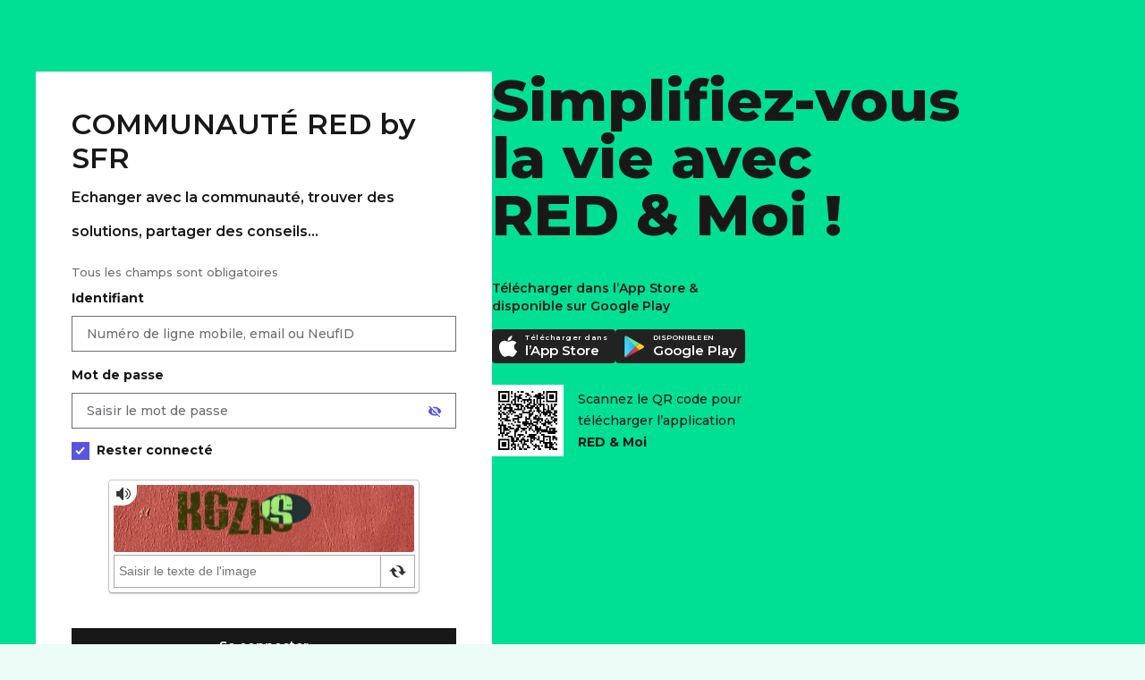

--- FILE ---
content_type: text/html;charset=UTF-8
request_url: https://www.sfr.fr/cas/login?service=https://communaute.red-by-sfr.fr/auth/j_spring_cas_security_check
body_size: 19155
content:
<!DOCTYPE html>
<html lang="fr">
<head>
<script type="text/javascript" src="/customer2.js?matcher"></script>
<script type="text/javascript" src="/customer2.js?single"></script>
    <meta http-equiv="Content-Type" content="text/html; charset=utf-8"/>
    <meta name="viewport" content="width=device-width, initial-scale=1.0, maximum-scale=1.0, user-scalable=no"/>
    <meta name="description" content="Mire forum RED"/>
    <meta name="robots" content="noindex, nofollow"/><title>COMMUNAUTÉ RED by SFR</title>
    <link rel="canonical" href=""/>
    <link rel="stylesheet" type="text/css" href="https://static.s-sfr.fr/resources/css/SFR-PASS/mire-red.css" media="all"/><script>_stats_pagename="Authentification/";isMireLayer=!1;_cfCas={ts:1768823147990}</script>
    <script src="//static.s-sfr.fr/dbhl.js"></script>
    <script>
            var mtcaptchaConfig = {
                "sitekey": "MTPublic-YVOJkLMVR",
                "lowFrictionInvisible": "force-visible",
                "lang": "fr",
                "rendered-callback": "mt_renderedcb",
                "customLangText": {
                    "fr": {
                        "inputPrompt": "Saisir le texte de l'image",
                        "loading": "Chargement…",
                        "reload": "Rechargement…",
                        "verifying": "Vérification…",
                        "verifyFail": "Texte non valide. Merci de réessayer",
                        "verifySuccess": "Saisie validée",
                        "verifyExpired": "Texte expiré. Cliquer pour actualiser",
                        "captchaExpired": "Texte expiré. Merci de réessayer",
                        "emptyCaptcha": "Saisir le texte de l'image",
                        "incompleteCaptcha": "Saisir le texte complet de l'image",
                        "audioPlay": "Cliquer pour la lecture audio",
                        "audioPlaying": "Lecture audio...",
                        "continueAudio": "Continuer la lecture audio",
                        "downloadAudio": "Télécharger la version audio",
                        "audioDownloading": "Téléchargement de la version audio...",
                        "connectionError": "Échec. Vérifier votre connexion Internet puis réessayer",
                        "captchaRefresh": "Obtenir un nouveau texte"
                    }
                }
            };
            (function(){var mt_service = document.createElement('script');mt_service.async = true;mt_service.src = 'https://service.mtcaptcha.com/mtcv1/client/mtcaptcha.min.js';(document.getElementsByTagName('head')[0] || document.getElementsByTagName('body')[0]).appendChild(mt_service);
                var mt_service2 = document.createElement('script');mt_service2.async = true;mt_service2.src = 'https://service2.mtcaptcha.com/mtcv1/client/mtcaptcha2.min.js';(document.getElementsByTagName('head')[0] || document.getElementsByTagName('body')[0]).appendChild(mt_service2);}) ();
            function mt_renderedcb(state) {
                var MTI = document.querySelector(".mtcaptcha iframe");
                if (MTI) {MTI.title = "captcha";}
            }
        </script>
    </head>

<body >
<script>_eT.hdr()</script><div class="page" id="page">
    <div class="sr-mire-wrapper">
            <div class="sr-mire-container">
                <h1 id="editoTitle" style="display: none" class="empty"></h1>
                <div class="sr-mire-content">
                    <div class="sr-login-search">
                        <div class="sr-login-search-bloc">
                            <h2>COMMUNAUTÉ RED by SFR<br /><small>Echanger avec la communauté, trouver des solutions, partager des conseils...</small></h2>
                            <div class="sr-login-content" id="mire-form">
                                <form name="loginForm" id="loginForm" action="/cas/login?domain=redlab&service=https%3A%2F%2Fcommunaute.red-by-sfr.fr%2Fauth%2Fj_spring_cas_security_check" method="post" >

                                    <p class="mandatory-fields">Tous les champs sont obligatoires</p>

                                    <input type="hidden" name="lt" value="LT-1245079-vBskffEtfTFvXChvv3CliHMEsR0xeB-authentification-7c7c7d9cb6-6kpl2!hr"/>
                                    <input type="hidden" name="execution" value="e1s1"/>
                                    <input type="hidden" name="lrt" value="LRT-GztPMqsLYcrgQRT"/>
                                    <input type="hidden" name="_eventId" value="submit"/>
                                    <div class="input_text">
                                        <div class="input-line" id="usernameInput">
                                                    <label for="username">Identifiant</label>
                                                    <input id="username" name="username" class="sr-size-100pc email-sanitize" type="text" value="" placeholder="Numéro de ligne mobile, email ou NeufID" autocomplete="username" maxlength="256"/>
                                                </div>
                                            <!--  -->
                                        <div class="input-line" id="passwordInput">
                                            <label for="password">Mot de passe</label>
                                            <div class="sr-input-password-sh ">
                                                <input id="password" name="password" class="sr-size-100pc" type="password" value="" placeholder="Saisir le mot de passe" autocomplete="current-password" maxlength="64" aria-describedby="passwordError" />
                                                <button type="button" class="sr-icon-eye" aria-label="Afficher le mot de passe" title="Afficher le mot de passe en clair"></button>
                                            </div>
                                            <p id="passwordError" class="sr-message-error" style="display:none" role="alert">
                                                </p>
                                        </div>
                                    </div>

                                    <div class="captcha-wrapper">
                                        <div class="checkbox checkbox-left" >
                                                <input type="checkbox" name="remember-me" id="remember-me" class="checkbox-input" checked>
                                                <label class="checkbox-label" for="remember-me">
                                                    <span class="checkbox-item"></span>
                                                    Rester connecté
                                                </label>
                                            </div>
                                        <div class="mtcaptcha"></div>
                                        </div>
                                    <div class="sr-but-wrapper">
                                        <button id="identifier" aria-label="Se connecter à mon Compte client" class="btn full" type="submit" name="identifier">Se connecter</button>
                                    </div>
                                </form>
                                <div class="sr-mire-links" id="mire-items">
                                        <ul class="sr-mire-list">
                                            <li>
                                                <a href="https://espace-client-red.sfr.fr/gestion-securite/mot-de-passe/oublie/identifiant" class="sr-icon-chevron-r">Mot de passe oublié</a>
                                            </li>
                                            <li>
                                                    <a href="https://espace-client-red.sfr.fr/gestion-securite/mot-de-passe/oublie/identifiant" class="sr-icon-chevron-r">Compte bloqué</a>
                                                </li>
                                            <li><button type="button" class="sr-icon-chevron-r forgotId">Identifiant oublié</button></li>
                                            <li><button type="button" class="sr-icon-chevron-r firstAuthent">Première connexion</button></li></ul>
                                    </div>
                                <a href="https://communaute.red-by-sfr.fr/t5/Je-me-connecte-en-toute-s%C3%A9curit%C3%A9/Phishing-et-tentatives-de-fraude-comment-me-prot%C3%A9ger/ta-p/298172" class="sr-fishing-link">Info Phishing</a>
                                </div>
                        </div>

                        </div>

                    <div class="sr-mire-app">
                            <div class="sr-mire-app-in">
                                <div class="sr-qr-wrapper">
                                    <h2>Simplifiez-vous la vie avec <span aria-label="RED et Moi">RED & Moi !</span></h2>
                                    <p class="appBtnTitle">Télécharger dans l’App Store
                                        & disponible sur Google Play</p>
                                    <div class="sr-download-app-section">
                                        <a href="https://www.red-by-sfr.fr/application-red-et-moi/" class="download-app-button applePay">
                                            <img src="https://static.s-sfr.fr/media/testResize2023/apple-logo.svg" width="24" height="24" alt="">
                                            <div class="btn-app-text">
                                                <span class="line-1">Télécharger dans</span>
                                                <span class="line-2">l’App Store</span>
                                            </div>
                                        </a>
                                        <a href="https://www.red-by-sfr.fr/application-red-et-moi/" class="sr-margin-r-16 download-app-button googlePlay">
                                            <img src="https://static.s-sfr.fr/media/testResize2023/google-play-logo.svg" width="29" height="29" alt="">
                                            <div class="btn-app-text">
                                                <span class="line-1">DISPONIBLE EN</span>
                                                <span class="line-2">Google Play</span>
                                            </div>
                                        </a>
                                    </div>
                                    <div class="sr-qr-code">
                                        <figure class="sr-qr-img"><img src="https://static.s-sfr.fr/media/EC/app-qrcode-red.svg" width="80" height="80" alt="QR code"></figure>
                                        <div class="sr-qr-text">Scannez le QR code pour télécharger l’application <span aria-label="RED et Moi">RED & Moi</span></div>
                                    </div>
                                </div>
                            </div>
                        </div>
                    </div>
            </div>
            <div class="liensRed">
        Pas encore d'identifiants RED ?<br>
        <a href="https://www.sfr.fr/parcours/internaute/creationCompteInternaute/init.html?red=true&urlService=https://communaute.red-by-sfr.fr/auth/j_spring_cas_security_check&amp;urlRetour=http://communaute.red-by-sfr.fr"><i></i>M'INSCRIRE</a>
    </div></div>
        <div id="layer-bloc2" class="sr-popin" style="display: none;">
            <div class="sr-popin-wrapper">
                <div class="sr-popin-content">
                    <div class="sr-popin-content-wrapper" role="dialog" aria-labelledby="idoublie_label" aria-modal="true">
                        <button type="button" class="popup__close sr-popin-closer" aria-label="Fermer"></button>
                        <div class="sr-popin-title"><h2 id="idoublie_label">Identifiant oublié</h2></div>
                            <div class="sr-popin-content-inside">
                                <p><strong>Vous êtes client mobile</strong><br>
                                    Utilisez l'adresse email que vous avez saisie lors de la création de votre compte ou votre numéro de ligne mobile
                                </p><br>

                                <p><strong>Vous êtes client fixe</strong><br>
                                    Utilisez l'adresse email que vous avez saisie lors de la création de votre compte ou votre adresse email @sfr.fr
                                </p><br>

                                <p><strong>Si vous avez résilié votre ligne mobile</strong><br>
                                    Votre identifiant est l’adresse email que vous avez saisie lors de la création de votre compte ou votre référence de compte indiqué sur votre dernière facture
                                </p><br>

                                <p><strong>Si vous avez résilié votre ligne fixe</strong><br>
                                    Votre identifiant est l’adresse email que vous avez saisie lors de la création de votre compte ou votre email @sfr.fr<br>
                                        </p><br>
                                <p><strong>Si vous avez oublié votre identifiant</strong><br>
                                    <a class="sr-icon-chevron-r" href="https://espace-client-red.sfr.fr/gestion-securite/identifiant/oublie/accueil">Identifiant oublié</a>
                                </p>
                            </div>
                        </div>
                </div>
            </div>
        </div>

        <div id="layer-bloc3" class="sr-popin" style="display: none;">
            <div class="sr-popin-wrapper">
                <div class="sr-popin-content">
                    <div class="sr-popin-content-wrapper" role="dialog" aria-labelledby="premconex_label" aria-modal="true">
                        <button type="button" class="popup__close sr-popin-closer" aria-label="Fermer"></button>
                        <div class="sr-popin-title"><h2 id="premconex_label">Première connexion ?</h2></div>
                        <div class="sr-popin-content-inside">
                            <p>
                                <strong>Vous êtes client mobile</strong><br>
                                Utilisez l'adresse email et le mot de passe que vous avez saisis lors de la création de votre compte ou votre numéro de ligne mobile et le mot de passe que vous avez créé lors de la réception du SMS ou du mail.
                                <br><br>
                                Pour accéder à votre compte personnel, votre ligne doit être active sur le réseau SFR.
                            </p>
                            <br>
                            <p><strong>Vous êtes client fixe</strong><br>
                                Utilisez l'adresse email et le mot de passe que vous avez saisis lors de la création de votre compte ou votre identifiant email (au format @sfr.fr) et votre mot de passe.
                            </p>
                            <br>
                            <p>
                                <strong>Pour retrouver votre identifiant</strong>, <a id="forgotIdLayerUrl" href="https://espace-client-red.sfr.fr/gestion-securite/identifiant/oublie/accueil" class="sr-link">cliquez ici</a><br>
                                <strong>Pour retrouver votre mot de passe</strong>, <a href="https://espace-client-red.sfr.fr/gestion-securite/mot-de-passe/oublie/identifiant" class="sr-link">cliquez ici</a>
                            </p>
                        </div>
                    </div>
                </div>
            </div>
        </div>

    </div>

<script>!function(W,T,P){if(_=W._eT){
    // Empêcher la saisie des caractères accentués
        function si(e){const i = e.target;const sv = i.value.replace(/[^a-zA-Z0-9@._-]/g, '');if (i.value !== sv) {i.value = sv;}}
        document.querySelectorAll('.email-sanitize').forEach(i => {i.addEventListener('input', si);});
        _.ftr();if(window.matchMedia("(max-width: 1024px)").matches) {document.getElementById("page").insertAdjacentHTML("afterBegin",'<div id="smartbanner2"><div class="sb-wrap"><button class="sb_close" aria-label="Fermer la bannière RED &amp; Moi" onclick="getElementById(\'smartbanner2\').style.display = \'none\'">x</button><div class="sb_content"><span class="sb_logo"><img src="https://static.s-sfr.fr/assets/logos/sb-icon-red.svg" alt="" width="40" height="40"></span><div class="sb_texte"><span class="sb_title">RED &amp; Moi</span><span class="sb_subtitle">L\'application qui vous facilite le quotidien</span></div></div><a href="https://u.redbysfr.fr/r/accueil?sun_source=ec_smartbanner" class="btn" aria-label="Ouvrir la page d\'explication de RED &amp; Moi">Ouvrir l’application</a></div></div>');}
    // const input = document.querySelector('.sr-input-password-sh input');input.onkeyup = function removeErrorClass() {document.querySelector('.sr-input-password-sh').classList.remove("sr-input-error");document.querySelector('.sr-message-error').style.display = 'none';}
        setInterval(function(){if(T&&document.hasFocus()&&new Date()-T>3e5){T=0;location.reload();_('body').S('opacity',.2)}},333)
        _('#username:not([type=hidden]),#password')[0].focus()
        function stat(p,f){if(f=W.stats)f({pn:(W._stats_pagename||'')+p})}
        function layer(o,l,p){_(o).cl(function(e){e[P]();_(l).af(1);stat(p)})}
        layer("#mire-items .forgotId","#layer-bloc2","/Layer Identifiant Oublie")
        layer("#mire-items .firstAuthent","#layer-bloc3","/Layer Premiere Connexion")
        _(".sr-popin-closer").cl(function(e){e[P]();_('[id^=layer]').af()})
        _(".sr-icon-eye").cl(function(o){
            o=_('#password')
            _(this).C("sr-icon-eye-slash",2)
            o.at("type",o.at("type")=="text"?"password":"text")
            _(this).at("aria-label",_(this).at("aria-label")=="Masquer le mot de passe"?"Afficher le mot de passe":"Masquer le mot de passe")
            _(this).at("title",_(this).at("title")=="Masquer le mot de passe"?"Afficher le mot de passe en clair":"Masquer le mot de passe")})
        _('#loginForm').ev('submit',function(e){
            var F=this,E=_(F)._('.sr-message-error'),K=W.mtcaptcha,
                EK=K&&!K.K.getStatus().isVerified,EU=!_('#username')[0].value,EP=!_('#password')[0].value
            if(F.ok)return e[P]()
            _('#usernameInput,#passwordInput').C('on-error',1)
            _(F)._('.input-line input').C('error',1)
            E.af()
            if(EK||EU||EP){
                E.af(1).H(EK?'Veuillez saisir le code de sécurité ci-dessous.':
                    'Saisissez votre '+(EU?'identifiant':'')+(EU&&EP?' et votre ':'')+(EP?'mot de passe':''))
                stat('/Erreur/'+(
                    EK?'mt-captcha not used':
                        EU&&EP?'Couple ID MDP Vides':
                            EU?'ID Vide MDP Saisi':
                                EP?'ID Saisi MDP Vide':''))
                if(EP)_('#passwordInput').C('on-error'),_('#password').C('error')[0].focus()
                if(EU)_('#usernameInput').C('on-error'),_('#username').C('error')[0].focus()
                e[P]()}
            else F.ok=!0})
    }}(window,new Date(),'preventDefault')</script>
<script src="//static.s-sfr.fr/dbfl.js"></script>
</body>
</html>


--- FILE ---
content_type: application/javascript; charset=UTF-8
request_url: https://www.sfr.fr/customer2.js?async
body_size: 168132
content:
(function q(k,a,s,Y){var OS={},OZ={};var OT=ReferenceError,Oo=TypeError,OU=Object,OI=RegExp,OC=Number,OH=String,Oz=Array,OL=OU.bind,Oq=OU.call,Oy=Oq.bind(OL,Oq),N=OU.apply,OP=Oy(N),t=[].push,x=[].pop,Z=[].slice,r=[].splice,l=[].join,A=[].map,K=Oy(t),W=Oy(Z),M=Oy(l),h=Oy(A),S={}.hasOwnProperty,f=Oy(S),Q=JSON.stringify,E=OU.getOwnPropertyDescriptor,Om=OU.defineProperty,OO=OH.fromCharCode,n=Math.min,Oi=Math.floor,Od=OU.create,P="".indexOf,J="".charAt,b=Oy(P),OD=Oy(J),OW=typeof Uint8Array==="function"?Uint8Array:Oz;var j=[OT,Oo,OU,OI,OC,OH,Oz,OL,Oq,N,t,x,Z,r,l,A,S,Q,E,Om,OO,n,Oi,Od,P,J,OW];var c=["HAWydK4bIQ","zNp9qh3oofoNSg","atlk9VnM1ZY","x9Q","sCCvP4cGfDyA","catch","jrI1_ki9xa5VWSRhTMR2kJhvIgYOEuZmFQ","FPVDg2H2vrVzKF8lQJkE6a8PFmRlNYhNN-8OtDJ7a3zCy8HoaphJ1mYkO1TiKQHUBjeKs1WIlALdICAQltcMcMuQ7yeo","parentNode","f1LocJtjb1Hi3eM","3gaTQ5obZAmBvaO582CoGRHr","Int8Array","mHbJT9F7SwbZ58jukA","G6Eqq0aXlA","Rfhz4A7_tdVTFCY-","ik_ldJ4","ihayc7oSOxiLrO3MgVepHgK06rqT3C-ihE8","ejKQFos0EX_Wgbc","B3fOcOc","GSWcHbMn","7XDAbuVKSwHS-Mw","1HDfSLVCS0v46J2b9C-EbDiS3uG0sAHE_zikC6aNx7waADE","B4c-uA6FwI4MVjRKM8Bwh9pwLRoGWvY4X516wQkJA0eso7-XXaMz7RlaUDuREnigaEL1iCPm_G3mWV4r_rxyCLntnVnXyDof","cdlBxHj-gw","n1PFEe5sWHeq0Yo","0BinYZhoLjiAyfk","EySOWZMuCAmttQ","YDy9ed82IwrN16jV1U2LPCE","KJQRqjSkkrsjMVhEDdQ","Element","80","number","create","1qseiA","Function","Uint8Array","SfUTrgqW1t8JXiU","FM9Y1XXL-_UvIw","Guld0W_s9MsrJRo2FPs68r0WcmUmcp1P","OeJ8o0_J","WqMKrSyC","slice","[base64]","removeEventListener","dBeqIJgL","Dg2seacHJUKb1a_brk_4RWXj-9TB1m4","8sBgpUfSvfZTfGtPJJhS09I5","type","urkXtA2Gt60G","HooenCy29KolPVA","m5A3phuR9KMKSRM0ePhinA","uQ-sOvYqYTyA3KSanQO_X0im6Q","Kc9m-n_Xn8xI","filter","j2c","Object","IFbFW79PQkGU","console","JRCycQ","o3jHSKRYEAU","gxy0Np8RejaGxr-471rnDRnzoZuc3muy1AT2R4_4vd5yLXlCgTK-YJyC6f9XicxwsNVYGbN0YP9h09SXPDT-kEhrAM9KCqyJBk4l4QJqvbV8JzGsnn1nfxrEZAxuVngUtkOzGZQvMUGBNTpwMWIcW44sUoehGiy7u7mePKFppLj1OcjTaf2d2tdy4Q","Dlz7Y7JtB2XA","_7Z9l3P36Jo","fXLkbu1sfFjV","zHzlcLN8","ZeBvwwLau8o","OgaeFeMfGBKZooyX5Xs","C3rlP-5VLi_Ly_7_rwc","RoQt9Qz887AZWXg","bOtfjnr6i7owLA","\uD83E\uDDF6","3JcDkQ","wQSXOasfbTU","DOMContentLoaded","iHWfc50dDnG4h64","1roi-DCf4Q","maU","PcB8ym_syopldU5jDZ8A","XFrYKepeV0L7uomOnwaGf3bIj73dlkab0BOUa-Os","Q5sB3SrE2pEYaENgRL0oyqU2Ej0qLpYcWO4TmHIQFg","I7AYxhekmpQhA3BjFfkDhKYcdg4zaI8","undefined","iCiTWqJGGBs","XQThe4VPK1rt85LamzyKYyeVyKDjnDWntGs","Br4WhD-Uu_wcIz0VU8x8p8BlbG4l","yACjdNQwYibRh7eduBrxB1L7","skrOUKdjC27tq8q31yfebGLP0aLruArDryaHKrC6-KhRXEN88lTDCPH-5NAt74RIhfk","tagName","UVP2cv1TKx6c0oyS9UvlAEbVxOC4gzjp","hIsu5kH3u4Y","RangeError","QrE5uBqprw","zVzib8RSKTzfrJWdhwmgdjOZ","bPRk5g","QZ0-r1mv-4IFBQ","b3bGNulyfnDx","PcJ65Qz_uZVKByMm","4xu1d4ANNwWWmeGbjVA","\uD83C\uDF7C","UcBA0nzpiMdxJ15T","Zboxvh-F","I54","^[\\x20-\\x7E]$","cedSmkj-lJ8","AlP4dJ5We2w","open","21fDRIBM","cj-2JsgsdyTPwOrhwU3lEUA","zjSeM6lqZQ","T9J44Uo","4rIa1gI","textContent","hrU7oWqrvb8","\uD83D\uDC3B\u200D\u2744\uFE0F","kj2nO4kfa1yHxKGb40m-DQvuptTI1n3mykboTJ7Xg9V-MQ","Dlo","Xk_vP8tXMESExL2MqXryVkbsrMumij7h-RqDcZ6jw_Z5dj1AlD_qZofgzO5c0K94p5w8","rV_OXMx2G1w","characterSet","PpAYhB2p0MJ7NGVpO7Ae_aA4PhteY9k","iterator","ONZo6Xvf9bBxWX1GMQ","N8l_uFv764Z8Tg","qDWXLOgGQzI","zUz1H-gOaQ","VnI","I5wbhjmikLk","-5wmuROO5dgHb39KUMBwlcFVDQcnDtY","_qkFtzab","1lTbFN9dQm36xK6g","JSON","7zuRFLwIIXyalL2OwlXsBlr7_PWjnW-o20uNE5a4kw","Ic559l7a8f9SVjE6OYAn3cI_Mx1CDKt6C5hA6Q5qNlA","G48uhByO0Jkr","6IM5vTuYm5EV","action","LN2","concat","LIsqo1Ch54oRXyQvMQ","coER2Wfm","mark","UjqJD_cFVAC01N_E-37IJSo","AdRr4U8","NPBx","host|srflx|prflx|relay","prototype","3vBW02DT-aI","mzWVU79AbD6v8_3f","2JZ_znvo","T3GPHfIISgL774WF","lYw4vhOa_Q","xpBZwwqSkcN-cw4oGrUY1v5E","y5ABpy0","LJQJzWui","yj6jKs58fnjIjbep","YYQDwTSPoKYGJzNGcv1dgJs","ceil","58d4okmPi89eEBg4CQ","d9E1wSabiPs3FRIBDc4z2ds","vTaQQLwhCC2liebkpXGaMCqd","wGE","KJlx4Qz6u-UyHGRw","Vcl5-Vf67rVVTA","IiLIULY","aKQsv33N7LwIdipnNQ","PcNo83E","vrAezjCo08BkMVdxEqEV","E3nFDPxhDDT1","V1T5a_NGVg","which","J_xZwEDl9fdu","\u2615","N89p4lXU0cgfBT4CNt4t1oArcFcFRqlwApJqywV2fkuhvw","3AC3OowdJFDQnryLtwmgUxah0unx2iH2","qAHEXbdPHUGQpdfBvjM","bSSSHbImH3WXwA","4X3QSaEFGXf8qw","ZZo-0QSu7bkFTWsYcORrlphiOBI7duVkJ7I40kgDLEroz-TfA4heuHpvXxC-IGDRX1KdvXK7rDnoLl1NjLBREcz_in_18QZp6YnaFYDoJzTO0pgtMc_5yA","d8UA7hKzurtnByI","Math","KZYGwxWuyak1Rw4VEg","k5Eo-ijl770fQ2E","FMlCxSjPg9FkJQMJM7kC5LITWGJ3PZNYZuov5m4FVSSNz7GQYoVIm2d6CVuk","0h-xE5o0KiSVgbGg","G7gruB6d2PJ0DA","k1D7NPBKJGDX54Wo","vYQTxkyA8YE_d0Y","QrIY1zCuip8gD3thM_APhK0NQQ41eQ","3_JM9GfO8Q","Vt4v3yakudwSPAI","uDqgdLEQLRudrdXQoX-0HR4","closed","Float64Array","nguibZkIQlE","2gCjI6gdK0w","_Aj3BPlEOhHZloCS5wHRNDOgwq3i2y2Ut2_lLfHQ244FQDRR8Ei-BaXZsd42wccciPo","k1nlP9xecEE","exSjKokWLm6Ei6WB91nvAET05MComWyx3lWVFoy7mpE","r48xoxyc8vFMKkdHBZo20po9","ro8660K1rfsKTmc","i3DxBt5EEjbp9w","IgvYT4cfAVv6-p-pnDqWUnfLyqXbvg","00brLtEkImrmva-bvVXEH37O8fvjxn0","b0zVUu1kKHqL8Jrj0TfpMGXS2ek","createEvent","-LgOkT-ixeM","min","hasAttribute","w8VLhT7y","PxGcCqkyBX6y0uv-_A","isArray","DlY","KUC9Q7UNeg","37MV2xirj-opdwk","9n3CcPlMXnDG1-TPmzeQdHXX1g","wnHkZNVF","set","bKcXlxyo04Y","9qMl-U63","vI8Shyg","Tr07kR2tqg","N-VC3G_y3f5uLxs6TaoX5ukRBWhjNoJIZA","Q8VyyVfkv68UHklEDY5CtI1HNAZi","7dhSwWbumpAEZj4n","1jY","\uD83E\uDEDC\u200D","-nDycttqSznQ8Q","Xgq_f7ENe1mVw7m--G_5Xl7g6p-813azwA","52ngJ8Z_","1tJdzhPb9eJ_cw","PLoz","m0j9YoFVB1_BmOOc-A28","[base64]","Dr0LoSGFi5kjAiowatpll6c3I1F3P69AfK1rl1tIc0iu--w","96EhoROsm5hUW2Y","k3LVHeNsGCmqt9bplReMOjDThOP_oQnGvA","UIEvent","src","RZQzsT2RpsE2LhITYsNxq9VlYA","JJcIlW2cwIUiNA","XeNFxGr887d3Xw","5MZzr1av","dqEx6EKloKs","wVbvNM1-Kj_5jvP3","O_9Pn2TZ-ftKV1M-","push","8hmIF5EvBg","attachEvent","NhnHTK8NCmLm5IOfojw","AAKVWo8_UiDGtA","6N97-g64htsM","YulVlGzxhKp0c0Z4OLw0mA","YrwuqwWM","Nq0-qR2fgs8QMn9Qfts63YIR","KvV76ELE4_0oEAAgB_ox4g","ZXXDL8BpLFQ","frAhsQ-G4w","4aF-7Emjo_FNVA","60DUXrJfU0Pr7sfWrymZfi6fmr_ptA-UtyHiXKHL7_dSXT5b_FSDVLa3z4Y","aVL6LA","\uFFFD\uFFFD[\x00\x00\uFFFD\x00\x00]\x00","gUWo","MJQqukvpyco","Efl4pFnM2upgXEw","Float32Array","rS6mepQWSg","KbUVnzijr-xjKg","wcJ4","qFHWUv16A0o","cHPgd8I","NlXzDchxOQ","M8ZutkHd58JbdD4FaYR9xdB7OlFLAuZwS4FojgVNZ0s","6uR7pG_cttNHJw","CwWQVa47WlKtvp330nO0PiuWlcmi8kCw","qFKBD_UvQCudmw","qtVBxzTJwc9kG1ZI","Ko4HmDG25w","9e5byjvZ2sBqek5ZIQ","lCulcYgDSwXOiMHLzySoGxm8","pwO0E4o","f5ES4DCe87ELPjYPe_prmYoj","vgapJYsdNWew","ogGUG60L","LBW_MNwobSiV","CJoFyyu3jw","innerText","uTSdAKE8U2DzoNP2lieAeCGJq4nG5kCQzGI","string","sWb0ftVZV1SejreesUSETRum6suEwS_KjwnyTIPt8w","6ySTQrsrXGS58oS2xVLCfnXc17OG","hkrxPcxROkDIouDX4hHvT1v-_o3OjGaknVK0VsaTwQ","g6EkxwGi8b0LOjoHcQ","BfFG_XTTzYFBaVtVHbca","yxK5JOgSfh2--LmRqjOEfQ","Date","hqt28QOzofRNXzInFZI","L_lp5w_pssJVCTAvAo4owoI","4epCiVzqkw","S70XhSq-nMk2JAwp","readyState","pUrifMFhKTzMp5Q","bind","get","T1DxNIRYfGqMj7eQ6kSkUwC5","Hfx44kTA35RVZ11bCQ","capture","ok71OeRDIwrdmuzfhieoDxu_pPzTgDT_tB_1H4Y","_J4Vtx6P","2qYbyWGTzYprSwNpbPt_uA","CustomEvent","faAVgAOv9f8FUh49XdhS_8UVa0Qp","2kbNdeJ_UzHa3A","uZI0rQqVvKBkN2MQ","xudHl3LrnOgmbBg","6lPZGqVORw","1aQQzw","jBe3J6UadSjktw","nEPdB_ZIYnnR4OeisjyMaQ","rG3UEeotUnzyypK5xDLSbg","j1_BcY5yQF3H8dfAsS4","JlD1PPpYM1w","tS-JXKgrUSPys-vnzgyPNjyQ0as","uO1EjFDjg_YZfxosA_xf","6BI","NrsHoSit76kWe1dM","event","tkrlYNtTU1Sdk7mDsHI","W0DhOZN6JWSGwQ","querySelector","vcFk-VLLjLQ4YgwNWt5DueJu","-u5g4UjPovlYGQEieMxyso5lA08YS_Ey","cl37ZtBbRh6a1KeeuB_y","NqMOkj2dhc4fNg","jtRJl2Dcudwp","P-F0-0qR2MMBFA","7MZ27BDtpPxdSjBgFIwryJ0xbRxWEbc0DtZU5VZ5SlLq-NOs","ndFM1Xvs_Oo","gK8Hgxw","VGzeXuV2ECi68pyiz28","cpE63AWr4rhOCDctYdE","rvRD2Vvsi58","defineProperty","DYwr","o5Nl0Qvd","\uD83E\uDE94","File","MKM","jFDyI882OA","coQq-xGL88g","\uD800\uDFFF","NtcOjGD7","5k3tA-ZHCWvP_Zc","5W8","9u9SlWSpj88","oCOJG5cgMjmOvMCBimjfKHTZ_O6i9g","WRypGKs6Ugygq5i3tWqgYzXCjOCk8A","any","Ia0ypgLHo7M5I0QC","lQORG9AfTlq_ooXk9w","xHrsMdhdeTbF_OWrvQ","XASledN8ZCG9-g","vfFnqFj0k-cH","GQm9KvIvbSuJ16-ngw","Bx6EZbEYVza1s4aHwg","UF3IX6lLHX3qvOLW7g","F23netpAbgCT4biS9kPo","W4kq7hWFv5YSe2ZdMdwlnYgjYgkUQLx6Hw","7nHrb7Jxc0_PxPLHkQE","HW3JQ9RzUh0","assign","dX7AE9cYDVjm","zY86","sd1OjQ","zjqkT64qdwc","AhubHu42fCmG","hasOwnProperty","_Lkjyza5nLoCLT8","HmT8e_dKbA","map","na0YlyQ","sort","galK1Sv-h_BA","WcZ3plu2uPRVCT0zG-tPhdxF","4OB2zVzv6Ppe","aZIVyHKN34tseQ","eBaYYpUxETXTtMk","UFLmNcxRHQ","SlnfW_p6dg3xxpy4qjLXOE_i","some","X-BCi2TNkIBALUBRC_Yj-fc","3jySFK01bzaF5o-Yz3WxKk7_8oCZ3G3i9D36EqPOmPlWJjVgmCPyTp_V3-d7ofJ7uo1XG6daRfV42-yvEA","ShPTKc1iYSXx3f3u","HWTkfM8","eEjICusUXgDNrJainw","Symbol","k9FOnw","Infinity","qVbaCvBIcmU","^(?:[\\0-\\t\\x0B\\f\\x0E-\\u2027\\u202A-\\uD7FF\\uE000-\\uFFFF]|[\\uD800-\\uDBFF][\\uDC00-\\uDFFF]|[\\uD800-\\uDBFF](?![\\uDC00-\\uDFFF])|(?:[^\\uD800-\\uDBFF]|^)[\\uDC00-\\uDFFF])$","O-pcwVju","nnPGYvdYfT3bzeHdsg","HaQ1qQSNu6gDBm5oJ_9rgp5obg","XMLHttpRequest","k3ncMdxcPVnPpu7Y","HW3QMvhHBQ","KOIXvBSf","Option","xgKEXqUgUnc","PPdEymj89bk","KyG7OJcWZy6N0Ja8-3neACo","DYMOkS6u1dknWlxlR-FQl_RXDiETLfpbKKNj_2ZQDHc","a4kAmSy3nudBDFZ5F7g","u3rWXqxpC2DnseA","ZQCqLaQdI0KOj42b5w","No0VgSGi6PJePEcjGL8k8KkQFDhFYdw","Sb0GnCa3juszGxMwQOlOoA","033KSe8","8Mpt61LW8JtXdzI","join","S_9Fn3jygvB1GkJjQQ","dyO_WA","Proxy","pAaqcoYtCQuFhvPpsHWdCySF","uOxHx2H5iA","QNpr7ki9","6gv7AvhUbQ0","forEach","70","split","className","message","log","L5oGiH2z-A","kjuaXbxBWQ","foA7qyaKpeMYCggddtRji9hEcFg2BcAmTtgf","kfpCmkD8ks8pcQI","FKMntQeG2eY","I2v4f5c-","h8UUknrfxZcpPFhlevVZiLsW","yjg","joIx-CmKvJQLOkNOJM0r","GC-lK5sXJkyB","kn_EUfltAE0","rSi0JoEhDhE","complete","ZG_gNYhuK3mOwvTfx0KvTh-6v4ayhDT220nGIYjyto4","String","-P5IhH6Gh8ZhFwo3A_9oseNgSENBYthdLbV80SFA","_ZQz4BGK3A","svg","stringify","AhSlJYAjLlY","TjqDHakjawm70567uHL4PhHTkcA","mGPYAPlAEkWimeC4","f1_cBOpuCjuznMz2kAaDAQ","KY0QpTs","QJgQ0HiDzIJuNBEs","addEventListener","CKMFy2c","3SqbE4k1IiuFpA","fCI","sQOobZhudzQ","OGHfUttn","ZdBMnT3HyYl9OBE9ZOlU4rwETA","JYwn8ATy9LoQXnZYeYcB","querySelectorAll","xFHZUrJ9GGs","\uD83D\uDEB5\u200D","tiCKS6RORhqi8MrtyDa0fjmrgqWAox2AwHq-E-qKhL9XABwApnrUGaPumcM44qVT4v06OocBWPYGi5TsPRvUnxpHHw","true","jRO4N4UFFxo","hfFH8hE","9RTpcoc2AWvVnqU","Ki_hf4MJR1rahbM","-x-DUI06S23s17Q","enctype","szCAHLohDg","start","9NdKhGjO3eg","Ooohhhuj","U6Ex4DO6oQ","g1XjduNTbCXT_fU","FrwAiwKvj9MDARk6XPtDg-dRVXs","X58moR2cj9wzOjYD","[xX][nN]--","\uD83E\uDDED","XSaxeLc","3NZS0RCLgsts","pGXVX8xwTR3pyczwgzONUDiY","x5kJwi-i","([0-9]{1,3}(\\.[0-9]{1,3}){3}|[a-f0-9]{1,4}(:[a-f0-9]{1,4}){7})","AGH8LPhNHk_gw8_FlwuGd3eBrMI","vtpVwU3zwqd2RXB-D6Ue","GI0MoSePh6s0Kxg","j-tzuWzkuNc9","lIMxmxk","\uD83D\uDC69\u200D\uD83D\uDC69\u200D\uD83D\uDC67","ZTm8M-c6exo","Z3D_TtFRHFU","RegExp","2xqlIcw","initCustomEvent","nlnAYs5-bA","error","qNpIuQ","stBB8X_mxQ","CzWRWf4ITCnh6Q","DhifVoMeQg","U-AO","5zOJF5Ir","c2DWB792CHyt","Db436wSM_aoMcCsHLcQl","SxKEB-ITWB-m-g","2FinCNkUdxu9","EMFRyjDCn5p0dEkuPKoKsKYaTGZxcI5cb6ks5A","50LeTON3TRI","NKlE0zv2ldYJMllB","WjmocpgVaynQzPec_0HNElP4roix2Xg","VMYgpl2d_w","method","4SysRZQzTQijmw","U8Nqq1Ci4-BaaHpcK9tHn8tYPipiX_AnHtw","tGPEf9JGBh79","KOA","MosihQSq5LQTdlFQSfVBsoQEXjNWHMIzHg","ZjudHPUAcUq4_dDY8A","fHrKDvNoGHrQkMjv","\uD83E\uDD59","9jbmC_I","mPV1pxDZsvwBW3xqVdo2yg","48s","rLAvow2izLo1cxQWXuc","\uD83E\uDD9A","7Ysv7jOYqYYeJnxQL8I4l6MyYBQ","cZ0dxHmzlpQtN0t-SOZmpA","YD-VAbovXRi34JStg3vkNzLYj9e37V2j5CPMaqvXk8Y","f34","PjGBWbh7agGrwcLu","ky20Lt4FXwGQ-t_Y","L3rFMPNSHEP1","iiWnapkHJjKJvrTmzEbGFB8","Kdlh6ULLrb5MPjUKHYoz84oJZUZlXg","ncJLhmXt","YxuxPLYFfTs","6FHAXA","9ZUb0z2v","Cf4","previousElementSibling","WtpK3EXZnNJ3","XA-vYLkCPVE","QLI91AHkpq1FUHYMUg","Int32Array","Uint32Array","7vdLnWmLjtd1NRogA_wws-4vTmBWY5RHC7p_025HTm-chMzMZ_4V02QlWQLu","3XXWbe1nTULu7cs","getOwnPropertyNames","boolean","f-k","RuZo9Evb-vdCC3YIMII4ysA7IB9BS6VzD41C4wxjJQ","RHfodPBZNySq34CF2F7v","JwU","4cw","floor","wh6zGJchECyK","sO95pRf3ntwCCX8-AL06z8I4eVZE","h0_0eOBebxn9","Error","CSS","left","I3i0R6wFAQ2bpYs","apply","frameElement","ehKuA4Mw","CYgVxwWymK8uCXBSDNEbuQ","4_p4v33VpuJNRHl6K5VN0Nk","-g4","LmrsMoBpO32ci_yYiAyvQle68dTiwTO03VbYCNM","9AL1aJNSJW_ZwLbslR--XBKh65TAkg2Yg1XSaek","nf0","Uie5B8YEehiM7KHdp0aiHA","dQqIdqEMaDeao6yL-no","Q0rM","dRK7VbgxViU","dCqwIMk7ZgGWyvX90E4","CTS4LpwObSqLzef8","hZgq9Vu_5rpGWy5fVM1OlJd5LQkiFw","__proto__","7GndA_RjFTqh6JSv0WTRNA","IBSKGOEXVwc","\uD83D\uDC70\u200D","hI8_8my3zr17Uztne8NhkoV9OSg","abs","pJkI1zC2z9hnUhg6Vtla","ecoR8iWkju8iEwg5HsQjys0","YVfnK9NHUA2NhPqX7FY","H_hQ1Hbjm5luJQQ7DqwR_70dQ3hTdZUYavs9vCYQRSnNmrWEY9Q9ym53C1LpRS-R","OMh95EPDr-xRO3FtN5U12cw","w7Q7ri8","ikSnKtxUWDmQ","Wfpfznr86A","IAyRGqo","qwaWEutYYgi6-g","window","WZVu-xH_sf4SE3h-BtB_jZhmK1oJUfYzSMY4hhR_Ng","-Z8t5R2J9tBSXik","ahKUEpEpAQs","OFrTHaN2dzGJ6JA","8PF2-3jc4sxVWiBRLNQ","rimYVeo5SDDpo-Ll","L4Ahpkus4LIHRiE-Gog2w8khbwpXT7JhEdgqk14haEym4sLOFqMv8EgbfCWLQhSgKgnZz3K29CuwMB1G6fUxItnxk0_W3jQUyZzsecTmOyHo","","WIoW1i6Gta8PGS19a8JWgLllZk0","zWX5bchEBS6oyKz09Q","d9RAkmHtmJpkLVJxI5YzvKM","R2w","data","-nLpRdM2PQ","substring","19Vh8g26_f8ELj81CMEj","WeakSet","OffscreenCanvas","vFTxdOlBYCeWm4HT-A","\uD83D\uDCCA","EK0K4yOZ6A","20DPV_lARAnd68zMnwCPegOCha3l9SPWsTU","15UmpgKa9qcPcjwJJtxLmaxsMmoyTsUB","T6Zf","hj2DR-ZqGlDkq9Wp7DW3Cg","3WnWV7pcdmM","gEk","match","O44R-BKq9LAhJA8pTN9coahERy8K","USytbYY6AASmqLQ","rFXObw","0k35bMdDKibCng","Reflect","call","Nedaky-l","X3rm","j1rYHu5Z","ZD-_Zac1ICuThQ","hiq_Ip8La3yZkrKZ","MZo5uRWFjJo-CnQRONpritY","charCodeAt","xpQ","hidden","3LAc4TKM--Q","removeChild","tE7QF_ZwRGPfz_-7ijmJenWOn7vCvAnS","Lp8_5Bs","PcN22kD04bdHTn92KpksiN90cgkxfvknOOc","vlXtb8hWPg3H","41riKdB6MAY","Hel$&?6%){mZ+#@\uD83D\uDC7A","\uD83D\uDE0E","sU_mboNlMjTCj6i6kw6zAQK4-cLUkTj4xw-FUYuu5Y0kKgA6hy_vNMfcuA","all","lZMChiat1JgodREZVg","object","GPZt6hLckdlIOAIWOasZxedUXHpqE5RcNA","dispatchEvent","tS-eELUjI33-4InvmSWEfSOQz_TB8x2Q23LgSw","UNDEFINED","9aYPmQ","_E38LshINlzc5uTiohfSU1m7","getOwnPropertyDescriptor","rXPDUe1LVw3grY7v1CSgZzmA36ye-QLJsw","jXnPA65YCwfSsg","21","_bo35BSftoYCK2AVCtUjhsAFaxMJXaE","rbxExz26sN5sPBc4FbgV","NB6pMKQXNSjHu-OY_QSGQQPxu-0","y03QCeFeBA_Tv4A","TjSjYrhgag","TypeError","iE3fGq1QQ0SJp4k","IjmmbsMBYSrSlb-DmwH4FQ","HXHrDtlvJw","l2jYB-knBm_8_JuX","sVa1RYhdOEGKrIE","input","X5s","self","nTaLIbE9O2brqMDj23Q","a628cf19e4c0f424","Wbw9wliQgw","cdQGlVnK0bYlMUs","\uD83C\uDFF4\uDB40\uDC67\uDB40\uDC62\uDB40\uDC65\uDB40\uDC6E\uDB40\uDC67\uDB40\uDC7F","Ts1Ax2Pw04xoYENiCg","Document","cos","P07bG9ZiEDs","Image","79BNw2Gy18xeXQ","xIIY12SWg5omZ1RrMrsspuhXAg","bqpT","KdpCyCfDlvN9Mg","sdRn8nfe3tFy","fM508BHksOxYAmxgRtN2io1xKBYdVw","IXHuNIA5","fB2RUbk9FBWvqIv6y2_uMT_E3vyV5EHa8w","ArrayBuffer","d03PAq5lL2Cq4KKyq0LG","lastIndexOf","PhePQPdVXgjzppo","crypto","dXPUQ-xvXyfg88j8jT6fcA","KMdf","dHLqeblldGjBw_3AnRehRCSurJTF","TiTeUKoRI0T5s4Ou","\uD83D\uDEB5","VBGLB6pnGzHm78w","OQanYpIFakU","description","global","getEntriesByType","vHzDTP5p","name","_9Vj_VLJ2ZsJ","constructor","fireEvent","f9dKgHD9oZ4gGFo","INJUl2ndnJBZJh97He408_oKSXhUOYU","Q8Zj_w","mBCvfogTChKCg-4","0VnAQMRmX0K21rPIsUU","C4IAyTKBqqMoJDtnathDgoQ","78BH3GHH2vRzVA","blK5SK8sCH2m","href","qLANmCW_z8BVC3NoHLYK7g","script","KNJ3_2w","1iSHF_sISTWt9oqfvyeARGOA8vnnoB3f","crxQ","Bfh_60HGu-w","zIQ1tA2YiJo7PQ","kacAyR28tvQ_aA","Hp8y_SA","2Lo","YIkXuDSXgpIj","6dFMmWuckNt-CA","LYMAl23fm5dleU9DaaRKsaMADG5_KdxfaKU7qSpURzCFlLCZdg","\uD83E\uDD58","enumerable","7wCTXrc5UBO099uxw2vhPzfciLWR_1_Cuh2mcuOBmuRW","KI4xjBSbm4QjPg","EU3TFqFNUEK_uZiqrTWuZ3Obmw","KaI9_Suv74ILcA","\uD83D\uDDFA\uFE0F","H9oG-hiFgg","ByfwCvNBfBvH68nN6jbKKD65mcfnyDHc_TzGc7g","L9lIk3X_0Q","YoQ3mR2G7MA","RP57tWP_7Zd8diMSPr5myP0","QH_ZQ_F1XQOu6MX030DuAw","_TO0MtI3UzeB_aKqmAk","i0rHcOFCQ1rrrZmSkSyFZ2qdhfWD0BSG2hvGKfs","z8g","NZx-9DDJgg","0lDHHNZzR0Hn-sSugyas","Yt5BkCKBqtEjYw","j4wC5Cyxy5chLwQ","WHbbV_B9DG_909fT","2tMNxQaV-5Q","gBOnNYUW","Hs1FxWrI0A","0wmcDLguKGDj","url","2iymfoEIChvOgQ","59F7z13Vlg","kpc","jdhZonqm7Q","status","parse","DXntO99AJ2fYx_3CvgTZRVuj_b7ThCzb","ev1n9DL46eld","XkvkKqR3Nnmez_bt-1-jTgau","9jCFAZI3FWrU","4ymZMa8MPRO5rpiA","Lw6PDb8oWAay7oqKwFfJOwDakpqk4E2Q","uC63NZ8PYi6Y","RgKBRaoGMxk","I5w0oik","ettg4VfHwaoQTjcfD898ks0","lUviLJAcI16VwJE","Qdh7tGP-4g","[base64]","3uVu_RWh4vk6Fzw8","getItem","v7cW0C_T04wRS25gSKk34Z8","f5gdnRujjw","-GfXGOgBXAbYrg","5D2xSqEQETuFqA","SWDZeQ","eu9Wk22GvNpnAAozEOE","wR2YXZ4nSxC3zICainCO","qFrcFN9sdFXp","phvwR-d6JA","qAagK_IAHxihnPw","mcJ8pBTnv-oc","Is948VLN9a9KBihBb44_2pk_cQQwQqRpEpRMz0lgNEa849Y","oUbwNt9DP1LLu_LZ7Bj_W070","zEbFA_B-BH336NQ","^https?:\\\x2F\\\x2F","qxuCNK8","S855rErBo4VZGWRWP689loMgLFhTDL53DJxxhhhXQAP_8b7WFal55xQVAWzcAjf9PEi8gn6yrDjw","cM4vv1LBwawGDGhJZ8Zjg4o3LFIxWKk","nodeType","nk3NUqo","Itd-51PSpt9CEH9YM48s2sU","H0v5aNNCLGzElu_nrja9VA","gHzRZOhW","dgy5FYg4dGWAxJ-R20XWfleW6NK-","jsBp71TEvLg3YhYWa8R5isJuSQ","_58YygezyK0","document","QZA3slPk3ZdWTmtqWtB2lw","multipart\x2Fform-data","FcNlpEKD_dxfJiMZYpZ3","ZjWPCqgqRlCx","xSO1eKg","vUDSTOF7STvwoLTs1TWFazKJz7c","oSI","yeIG0AGV4YNTbABLVOJJ","ZpEH7Cifwa8zHBYF","tFv2csBnP3PQiM3jvQC1VFq3","round","TRUE","eqITiDvr","gkbZS_B0NxqK5Zz-yGjwLHTa3w","EDODILMPc23CkA","jACiOKwhPg","123","sRG2LJAdBlzXk-3Z-ki0VQuroZU","YkX0R85neG7b","hC-IN6EHEhG3rpeT0g","5dpakjLdh9VyNVA","Mtx4plOa4sNA","toString","vZEfhiyp2A","^(xn--zn7c)?$|%","7u5m_k3d9fE","tdRRnCHp3rkUcRU","dxKIGK8mDA","location","67Ftn2_DycxT","iframe","LvFHm2DR","ZIkAnxSgvrI3HTwg","aX7meaZtJ0nNjO3dzQ","Mv8zuUvH5dM0","sziBW5glTHLxou31hTqTYQ","setPrototypeOf","xV7ES9lyQR8","RZocyDKfgaImDFA","parseInt","CRQ","5BOcFKo-SGq53sPw337GJGreu7WRv27ErQ","5dRz1V_UlcA","5TWxTq8RZwGljqam5HE","SMdh6ELy4J1GT0No","setTimeout","WjKifq5uXQ","lDOOSLMGX0rN28W_3C4","FPR9rFHU-s5zSEcHK54vwQ","IflwlXv1-ttDcGk","fXfZRdpoZHbA2uc","qq0q9giQ8OQsYiYqb55e","j6sehyaw3pYhNRUtAvEr-bRaEFcqdtMif_de","zfVJwkvsw5xCWnNkBIk","fnf3ZNlFR1DVwK_b9AGrVw","IUfuZ810Yhjl9sz5tw","-FT_eNJfbyv82g","hHvURL5YeVrh79w","zR6KAOwBDR-i45mI73fWIDTIxa-68UjD4Q","vBS-O7E0KxSclfiS8g","TUDuYsxuVA","1MhstEuGpeRb","TYEx9gTH750UEyNK","6vpUzw","WNhM0Fj93uF-Zh1rAQ","filename","ZDegSoM","hT2jVbs2LjmEoq7m4W4","oGrfR8JuWQnnqbziwTmYaw","rPQiwzeP","UMtozFv918dtew","byteLength","wa8SziO1x9QkNBgo","vT2RTb4pRAK6y4m4kQ","1MpMmlnzh7F9G1RcWg","9q4GmDafre0G","Hzg","Hq4Ck2_d5ZomckJedf9ZuOc","mvZ063vZrJRXbC4","interactive","WUjXAvpUbE3HxuikvwCOQg","fe9h_1U","dv5OgUyBg8B-JQwrF-E","now","kFqjE7YgIH7944rsmiaHfiSTzA","y1H9Ve1v","rUfzPJF1OGmJqMCPnx0","uP82wiGKrug5","Array","gjOWR6glRC670JC-imk","from-page-runscript","toLowerCase","atNi60HR-aVTDE5SYrkj0A","-_lj7RPjrtlfHmptctd6j4Z5","EftW0nTP3JJ-em9UO6IC6A","vBCeKooNbSaK0snalyWIdUym-ZDMhyQ","ujOqaLFqbymN5L4","SCbeM9VpUiDhy-jS1xzpCBCSm-nG5hn2wA","DkfgY_dBeA","AUPndehyShra-d7apD0","every","form","SY8t7D-F55NMEW5OapgthYQleAVuQ-o","3eJd0WnP8o9r","3_RNjHCCjA","R5YBh3DEwJs8YA9WJvBdqrMRG2k2f95bJf1vsC4UUmrF0OrfINILni1_QQmpJinQHCmr7w2E0gjMDw","rnf8e5ZxPW_am723ngy-QFjh4NPAmSqyiEOaAd2h45M","4i6VJqs1V3e_-8zh4nbI","jSawddd3ZS2nyg","zVuqVYUONVqGu5k","isFinite","ZiOvb4cDKiuRlrXE9VHQDwH64MKsz3ymzQ","fJM7uBCa7rEYfj0fO8tdmLptPm4kX9EeX5o","vm7XUdkfNw","I9dzlFPsjPNCDCY","GtFKiG7w3s5jRkcrAb4z4O0yASxII5lU","To1i8DnwpewPHXY","DNhm9xq3pv4EGXFuF9x1hscjfhFcBKNnSdM0yg","m8JSmHvhso4sHg","kNRmog","BbMfgDqqhckRLA","xBS-IIYdHXHfhvfB","rF3RHcdMcWzd1cY","pnfnPtdSU1n4w929hAigdnCDkqo","lju9M4A","{\\s*\\[\\s*native\\s+code\\s*]\\s*}\\s*$","aUnyas5p","5ZwxrxiMh8c-IQ47YuhXvA","vnXmM8tnWUTu","jdM0hl618a18VDQ","443","ZqQTrzKRnMxJfg1L","BW7UVOt5","W7Ib","EbwKmiCAhMlbTh9ILYIvyA","mc5s7FrhjQ","oB2UAw","FALSE","fCGqLcAnazmMzevhxVH7DB7yscScyHT5ilffFon3vIl1Zll5kTnhfYbd8aRNkcpxuo8GDK0mfadqqIHL","hmTQb-pUR1no4tvcijuDZmzF3qmXzkmLiVeWcKColbNKBhsi_medXIWH6OtI3oMM8qt-D5cTXNlb","PcFxqVjLv-F8EidFP4w3-NIobEBx","lL4IzjSs17dF","qC2jQ4QQQHG1tpm6xw","8ok1rBLu-qYF","pEPlYY16","\u26CE","gSqgIt1JZDKE26L6vVH7AR6QvciK","K6MnvEiXzc9EcA","p7km","xmf9","ClvIVetrGRWC7Yqn1Q","i0v4cctMXw6f67iXoxf8AEHy","QCSHQ6glB2Oi94jmlEfZeW3I1O766kXPpQ","head","qzqkM8YXGAOiuYib720","documentMode","XE7mZtFKMwePwb-T7F78Dk3q1_O_kiHsthk","Safari","axK9OdE_Tz-f3pSo","KIwagUqcmY4yZDwcaONOsLVYQg","DeFDx1L0g5p6IVR6","CVLzKNE","nNRJtXfJgNdzdkpWBJEa4u1DSmdIHooCBt9cvS52RWuKr4uwbf1_2x5OOWPaQBW1LHPo1BLUjXWodwMD2OV4IvjNog","Bul19FL9yL5aR3JC","nodeName","_2bVBA","vLAO1DTa2JMmSkk","F_8","pHP5U9phYkg","u5QJy3SEjIQtcUl4KOQDq_hQBD9OetBaJw","0nP1Kd9dbmDny8eyqAw","ELk9_QCT8dFYPiAWc-Z-_Q","U23wDM5wOW7Kz_PkrT-8SkW-oM7qqTSov3zhBoXetJExGTIIzxCEZeKwlc1n7L0bx55NZKQjde08-ZKQUCiZxgcuRq4iJ9-9cUcDwU01","detachEvent","exmvM5omIneckbChxFrrCV7l","DU7LEZtJLUGLrMmTpTCDZmaazcv05QiY","QzKEAv4SQxa47oeerTma","_g2_ep0RVWuNyaw","RlnsasxcUg3b-v3TvA","k6MIlWSYyto1dw","URL","ZYQupQKY1tEVMzs","C8ZOmkzdxOk","x3vwKu56","uCqNVrpMSQ3h88vnww","onload","UsEqtkrs8ZkHA2Vk","TKMXhjmA","PNF1-mHK7YJsQX1XN5wZxA","\uD83E\uDDAA","performance","sm3pN8tIe23B6-e0pBWRTU2N","-2bJE-YMHUX_npu3m2c","-WzKcvFZUVDy7w","vQumMLUkKGWtvJCA6w","V-VV3BP9y8Z5aw","tr4bqDCSpbUODyA","BcRz-XXQ0aR9d2dPM6M37ZI-","_AWsAqI2HWE","cvxfslvsiw","RtN_8lrEycFmYVA","mCi-QcYTAVqiwPX_","lnbufcJSLzbajuvfrg","done","sel2nUztou9Nb3V6J682zNRnaERRPKwqJeE","B9I","XuEkkyz2jfxyYBRnEIkb4qsE","O480vifG_6YMA2oD","lmXBG-RwImn0","olnHSttw","Ats-3z0","NaEX3SDmwQ","configurable","Ispy4VPEq8hQEXlDd5wq2tM7YRNcA7pyH9I6jUQAQwil6_jaVOV0qElTEHSYXzT5NQOezn-hsQG3BBJspPw0T8Cr3R6KwXpFzIXdH9S9ezTk8uZmVqi2hpELsvQ","kAClV5Q3fS-E0fGD5nn_DQry","wDOiCJgz","74MinSiWk_M","decodeURIComponent","target","de9s6UDb5eE","unescape","LXHodshGNhX7u72Trwiy","createElement","hDqFKZ8DOTrp0A","close","width","sViMBcMYfg","click","X0zJCdw","B4o96B6I8pURej8fMNEjmokyPUkQTr97X49ghA5GGFPpsaGcE6g07wdaXCXFE3OjdUXZxzv961y-T15l_adyEIDmkVM","detail","ZboSkzm94fRqLE1v","paEsoBif","n-RTgA","onreadystatechange","charset","OR24aoUMc16YxbSNz07BZnLWzYOx4VaH7WqqY_K6t-gPB1Ui-E4","JZk8rxaPuNk1Jg0NbQ","OcdLhXrgiA","-2\u202EBEftJOCFz\u202D","NKkptAjl","necS0wOW6ZFcawpe","NFHUX_VEWTk","UqEJqSWez8QnYiQ","appendChild","U9BspVXXre0ZAzdGJpwoj8IvbUpm","Y0yqN8gxZC_LwbCj1kG0VEa9-w","Ret2vUvV","bbYo4hKGv54NJGQ","tUb3Oos9IQ","jmDKA9N0R2f_x6-2zSbVd3jVldblsUrQ_g","DdVF1mTs1YNvd0RmEZ4F-6kOGi1S","nJ9k4zOqs5pgVzA","clear","0LM","jQeJSJIXKTaPnw","submit","grYWjSm1z9xOHWg","dWmNFPU","164Dhli9gQ","kA-7LoYHamKVyqiL","bgmMXJo2USC_s4Oa3Ee2IDHCnN8","lqMalS2rwtlsAXZnJA","OOVu6QTjr_1ICT4jHY8sw9ZoeU9JEbFgAcxtlVo1Zwmg8uKaVe1g-1dWOyqYQQ","theuY5UqOBe9sJY","1","put","GM0vig","max","sqQSrjyVoA","7W3UaudXaWTA","\uFFFD{}","0QiRAe5YVg","indexOf","body","j68kqhyR8YQnTjs5fdhpirY","fromCharCode","dcBQiDTY3c0nLxYmffQS8qUQW30KK44eLKQtvWEbVnXL0vw","7EfRVfQkNw","utl6sALinNo","_p8WijeIg9EX","DQyzJaI","^[xX][nN]--","sVf-bMU","8_10-0Q","sin","GqMOij2xr85iPQ","top","function","s70","writable","vWr2d8suYDA","gZAGwQG8xo4kKB4cUfg2prBZFkI","LJ4A","SeJh-l3Y9w","reduce","JHXMH7ZODWeitcKJ","HkHcR6U","empty","QM17_HGCqcg","Intl","application\x2Fx-www-form-urlencoded","QoctvSWwsg","7UTWbPxVFE_j4drKijuZenGWwK-XyRqdk1CNZqH7hKUZGx094TSBXdaVu_5Ow5ML6LdjUMQOQN4Imby_ZEi742cLb5oKAu0","yG3XROhhYQ","ABCDEFGHIJKLMNOPQRSTUVWXYZabcdefghijklmnopqrstuvwxyz0123456789-_=","QdJn70fWorBgMT4UApI86g","Lz3MTasECifO7oiV","(?:)","2QWgNoUlF0qskpE","GoU-hhfhzZY","C6UK0D2Klb8PFCV2ZvJEoKtc","TRWFNYcVI3KGj7CA6Hs","bwijApkxGAKEkKWg","HHzFAbpVJn-j","aFvsdI0-EUzSkaexgBCwUBI","0","YC6KNbwEGV6_oZE","wcNQ3DDKxQ","q1DyM98","YGXfTeR-fiCj7Iiph3TSIXjd3LbTqASVig","yxSOHetRYgeq6Q","VdcirUs","Md5Gl2HUxuNUXl4_G70","SubmitEvent","Promise","\uD83D\uDC68\u200D\uD83D\uDE80","ltZP","ZTCoLIITLwOa7bWOrg","zc11ylbq09xrd0I","cm79bJ1jaXv3xfvinhWmTxY","0KYAmz23krRrbg","Bdph90bS5r9vQGk","getEntriesByName","5_hZ3jPUmMp_PllGa_Rau7FFDjc5eM4WZKsKpyBWGWfCmryvY9BdmDBsAAX9JXzUBnum4w7TmR2bCiQ","getPrototypeOf","lSWTCf8WDwiZrZLFynPPOw","ItJfzVz_j8BuMUk","V1HTWKBWVFuG","qnC1aqplL2iaqN8","NpEoow2Mr_A9HiEZYA","encodeURIComponent","0IAO2hGZtuE_","DOJEz3j5_PBvcRx5Q7wH8aoQAyt0P4YaYrpblCorVXY","WkfwOOg4MnyDmrKXvg","ob4E3i68wOUyLxYvafZn","\uD83C\uDF1E","I-1YwF_h15hfe09tBrcIyLsGDztF","_GnofvhxTGU","_NxV1nLkv5MEbxF0WA","setAttribute","froloQSChIUQaT4Z","Hbo","xUXFVeV7bHg","KKUnrSs","T1rMPfNGDmnK1A","hFvPPtNNc1X2xQ","\uD83C\uDF0C","value","5psd_CyG","9","Zron3TGprL0BKyR_","DCCkbdw2czSLw6PGx1XwHED0uY-2iHnvlQmMUZCuttp-Y182nCXqfoeM5aUUtJNnqtYVDOJrOah-o9Y","e9hU3zOLhA","69th_20","\u3297\uFE0F","Ro8OnCg","7okGgzk","children","length","9PZRhXGKmcpmKQ","S-V-5AXy","WosV3y-ehKMmFVgsEesHpQ","sDOFQaUneHrF9vKP","replace","ReferenceError","Sbg34jKEtYZBEHwafIskio83cgE","IOxw8VvdvOxYEg","z3XUSd53Wz71ysrz","Dy7vBv1YXVHM9M0","E-x7qAjexYNsODsgffVj9KgF","6\uFE0F\u20E3","YzqGXJo5PiTGng","XHzgeoE5PXOcxP3qg0KnXUn6uMWb0GG3zxiCDpPv7A","5LUo9Rk","XVrjK_1GM3OG2KmcnEzuQEvwt8ym","9ieZQ_0T","UBSeE6I7Qi-o44GQx2nCMA3Mj6Sp7VOWjg","\uD83D\uDC79","rFrcEMVkV17t4Q","RiiNX7A5Rkat-YCi3UrtaXvc3L2r8kGg72yNcg","hNQ","F8xh_x3JsMJBDEAfcJh21g","charAt","aBr6BPhPcRjNxt_W4ArRNTS3m-vnySrB_T_FeaWF-sg","wps6sh6OoL9dCXAdaIAZx4FuInVGBe8DHYQ","kx-IDOk1Ajyt75WN7GM","WCS7dZ8MOjOS3emC","unshift","IONUgXfhm_x4E1Z2WbhK8-BbVCB-PdRAOg","IsFI2nf56u8x","I_hYxWLtw4RXcF92CIwU54kTCSpTarNMI654-w","kweCTJM5Dzy_kuf4glWRMTCHwIW9","arguments","RGXNXd1eYzrM1Pr7hAqzZgq6qqP-","pow","3x2BFvUBRhqg-qqRtQ","EcpA2HH57fQ","z_xMyFU","height","VUj2f9pXLhq8wLSV-V3nGUHB1-aljQ","\u202EBEftJOCFz\u202D","i13bcO1CQ0D--8-J0iCOZmyNy-rNxxLdyQ","0FvMQ9toTCHYu6b30j0","s9dMkFf1lro","DWLAUPR0Ihu2zaSy91roHk3X","F8lA0j3QmehsLQ","1nTmHclBWg","JoIsrwuX18tVD2kUIZE7w5s4KQ13WPIqLp8MshgaASrcpM6VK9A3-nRLQ0rPYn-lelXwn1Kv-mmwRV80rrhg","\u202EiJABAzNVO\u202D","YP9ExC_T1_ZzIx4NM-07xA","Event","hcN15Xja6cIWYz5ENg","0rYf1TedzeIFcwMBXaI","HPlSx2nh","JYYs-CGU5Q","HM927E7Ypa9JAw","87IEgXav6aEsaCt5CQ","navigator","CMh-6lbR_5FTEVFwcbglx9cZQw","bUT_aaJcemc"];var y=Od(null);var Oc=[[[8,94],[7,44],[1,129],[6,70],[2,50],[3,140],[3,207],[4,133],[4,47],[0,155],[0,10],[8,102],[4,203],[6,106],[8,86],[4,141],[1,38],[4,26],[1,61],[5,180],[9,148],[4,151],[1,89],[7,99],[3,164],[8,15],[9,153],[6,91],[6,21],[1,127],[9,162],[2,186],[7,210],[0,124],[2,119],[5,204],[3,116],[6,19],[9,122],[9,3],[0,112],[8,218],[2,20],[1,172],[8,40],[0,135],[4,110],[4,39],[5,18],[1,194],[2,22],[1,43],[0,46],[8,84],[0,23],[5,4],[1,115],[2,206],[0,128],[2,199],[1,131],[1,98],[6,62],[7,171],[8,179],[9,209],[5,158],[6,182],[2,92],[8,226],[2,114],[4,73],[0,224],[6,96],[5,56],[4,175],[7,88],[0,120],[5,77],[5,214],[0,65],[1,165],[8,177],[0,111],[8,197],[8,54],[8,105],[4,69],[5,144],[1,192],[0,64],[3,48],[9,42],[7,74],[8,221],[5,13],[1,213],[2,132],[4,8],[8,49],[6,184],[9,14],[2,123],[6,138],[4,145],[7,225],[4,53],[1,87],[8,85],[9,30],[8,68],[8,159],[4,93],[9,45],[2,200],[2,125],[8,228],[1,219],[4,1],[2,2],[8,196],[5,82],[5,137],[3,212],[7,108],[0,17],[9,176],[5,157],[1,33],[1,166],[8,80],[7,97],[2,193],[5,201],[2,222],[4,83],[7,117],[8,55],[0,154],[1,230],[4,121],[2,160],[3,190],[5,28],[4,63],[2,183],[4,227],[1,223],[4,0],[8,75],[2,143],[4,216],[1,103],[6,231],[8,100],[3,27],[8,139],[0,189],[0,205],[0,146],[7,229],[9,220],[2,150],[6,11],[0,34],[5,78],[6,169],[4,185],[5,167],[1,59],[2,31],[0,71],[0,215],[0,217],[7,178],[7,149],[8,66],[5,232],[0,113],[2,134],[8,35],[4,12],[0,163],[1,60],[4,109],[5,195],[7,16],[0,118],[5,25],[7,170],[2,79],[6,161],[0,72],[3,32],[7,191],[9,156],[5,37],[1,7],[5,51],[3,198],[1,136],[1,81],[3,174],[1,211],[0,52],[1,5],[1,36],[6,188],[1,107],[5,41],[8,57],[5,130],[2,95],[9,126],[2,58],[9,152],[4,187],[8,181],[3,29],[7,101],[5,67],[7,142],[8,104],[7,208],[5,24],[5,168],[0,6],[2,202],[9,147],[8,76],[6,173],[9,9],[2,90]],[[9,174],[6,204],[9,18],[7,1],[0,76],[6,140],[5,141],[9,229],[5,185],[0,65],[8,203],[3,112],[1,217],[2,156],[4,118],[2,85],[7,194],[7,100],[1,28],[3,209],[9,53],[4,24],[4,67],[7,215],[6,52],[7,179],[6,163],[5,58],[5,73],[4,146],[8,227],[6,7],[7,134],[7,177],[2,36],[0,21],[8,190],[5,111],[8,230],[3,184],[9,196],[9,205],[0,200],[1,84],[2,6],[6,83],[3,166],[8,75],[8,114],[3,99],[2,34],[1,117],[3,142],[3,89],[6,14],[0,115],[5,187],[9,25],[5,170],[8,0],[5,50],[0,192],[3,164],[9,133],[8,39],[9,145],[4,70],[8,80],[9,120],[5,129],[0,110],[4,9],[8,54],[6,4],[7,182],[7,161],[3,79],[5,137],[6,87],[3,32],[7,147],[7,5],[4,64],[7,220],[0,61],[0,95],[7,55],[7,207],[4,15],[0,157],[0,223],[7,48],[8,81],[3,214],[2,22],[5,228],[6,19],[2,176],[6,139],[2,124],[8,123],[0,74],[6,150],[6,60],[9,30],[3,62],[1,116],[0,212],[3,13],[1,148],[7,106],[7,171],[0,199],[9,47],[0,8],[5,127],[2,226],[2,108],[3,40],[3,198],[6,154],[4,46],[4,41],[4,121],[9,45],[9,35],[5,221],[4,143],[5,92],[3,210],[5,26],[5,38],[0,71],[8,175],[2,128],[1,216],[8,183],[0,63],[5,86],[2,90],[9,135],[1,153],[6,131],[8,178],[4,232],[9,33],[6,225],[5,43],[5,224],[8,72],[5,97],[4,219],[0,138],[5,37],[9,88],[4,29],[0,125],[6,191],[6,152],[3,160],[0,151],[1,42],[2,101],[9,136],[6,10],[3,186],[8,206],[8,172],[3,104],[4,82],[0,44],[4,11],[2,173],[1,109],[8,3],[0,66],[0,149],[6,222],[9,155],[0,69],[7,168],[5,96],[8,159],[5,91],[8,162],[2,201],[0,132],[3,59],[5,107],[9,165],[7,167],[8,49],[5,144],[7,158],[7,31],[9,78],[5,126],[8,27],[0,195],[0,202],[8,20],[4,105],[2,68],[1,57],[6,2],[8,77],[9,51],[0,113],[8,102],[4,17],[6,12],[4,169],[9,130],[0,197],[3,180],[9,208],[6,213],[4,98],[5,93],[0,94],[7,231],[6,119],[1,122],[9,218],[8,189],[6,23],[3,103],[4,188],[9,193],[8,56],[9,181],[3,211],[1,16]],[[8,217],[5,109],[7,31],[1,114],[9,208],[3,8],[4,227],[4,86],[8,74],[1,73],[5,141],[0,154],[6,54],[2,14],[2,30],[1,142],[0,48],[9,195],[9,117],[4,81],[8,139],[7,228],[2,202],[8,64],[4,138],[6,200],[9,172],[1,133],[7,13],[9,55],[0,35],[6,41],[7,219],[6,150],[8,36],[1,118],[5,137],[9,26],[7,207],[1,103],[9,67],[3,106],[8,121],[7,190],[2,56],[3,21],[5,129],[9,102],[4,12],[2,84],[0,221],[1,39],[0,144],[4,215],[1,124],[6,98],[5,91],[0,0],[4,158],[6,160],[7,136],[2,168],[2,231],[0,87],[3,169],[1,188],[4,206],[3,95],[0,184],[8,78],[1,185],[0,196],[9,82],[4,112],[3,25],[5,93],[9,214],[8,79],[9,127],[0,174],[1,89],[1,16],[5,96],[3,4],[2,225],[9,192],[5,201],[7,125],[3,181],[7,120],[6,145],[1,40],[8,105],[7,97],[3,94],[8,171],[0,230],[5,46],[5,38],[5,24],[3,175],[8,19],[4,229],[9,226],[8,198],[7,152],[6,119],[1,128],[3,130],[9,135],[7,163],[0,44],[5,9],[9,177],[1,216],[5,75],[6,71],[7,197],[9,108],[8,113],[2,66],[0,147],[4,61],[2,18],[5,60],[9,33],[3,155],[1,7],[4,27],[2,32],[4,123],[2,6],[3,111],[7,189],[0,209],[4,211],[8,153],[1,52],[8,70],[2,164],[0,180],[5,132],[5,157],[5,140],[9,162],[8,88],[9,104],[6,220],[6,57],[8,212],[6,122],[6,183],[3,193],[3,161],[0,159],[1,143],[0,210],[0,170],[9,1],[3,3],[9,179],[7,126],[0,58],[9,62],[5,131],[1,205],[2,15],[8,11],[0,23],[5,77],[0,165],[0,99],[1,223],[5,218],[9,151],[2,80],[5,85],[8,50],[9,10],[9,92],[3,63],[6,53],[8,199],[7,90],[6,5],[8,65],[4,146],[5,148],[9,83],[0,116],[5,17],[7,173],[3,72],[2,167],[3,29],[5,49],[2,42],[3,110],[7,45],[1,203],[8,149],[6,107],[4,43],[6,134],[2,187],[3,2],[6,100],[6,22],[6,68],[8,213],[7,20],[2,69],[3,59],[9,182],[7,156],[9,28],[6,101],[4,115],[4,76],[6,194],[7,34],[0,47],[6,191],[6,224],[2,166],[2,37],[4,204],[0,186],[5,178],[0,232],[7,176],[3,222],[5,51]],[[7,64],[3,191],[0,174],[4,142],[8,4],[1,218],[7,192],[7,93],[4,154],[6,128],[4,101],[4,12],[9,145],[9,100],[6,3],[0,212],[4,29],[7,121],[4,44],[5,41],[6,1],[3,97],[2,186],[6,176],[8,158],[2,40],[6,184],[3,0],[6,223],[8,45],[1,211],[5,30],[1,63],[7,69],[6,149],[3,216],[3,119],[1,11],[9,160],[7,227],[2,214],[1,21],[3,202],[4,65],[9,196],[9,36],[1,143],[1,179],[7,230],[4,127],[5,20],[7,86],[8,208],[7,37],[6,162],[5,172],[4,94],[5,79],[3,5],[3,222],[2,108],[5,85],[2,130],[6,7],[5,73],[3,199],[4,132],[1,27],[7,116],[7,24],[9,75],[8,33],[5,226],[0,19],[1,111],[3,220],[8,136],[1,67],[9,138],[4,39],[1,195],[6,178],[7,189],[8,53],[1,81],[5,13],[5,204],[6,6],[3,80],[9,188],[5,78],[3,152],[4,83],[6,76],[8,207],[9,232],[2,72],[9,62],[9,71],[9,126],[3,153],[9,219],[8,134],[0,50],[1,165],[8,91],[0,123],[8,32],[2,146],[0,221],[8,52],[8,117],[9,22],[5,9],[2,118],[3,47],[5,61],[2,10],[1,180],[7,157],[3,31],[6,8],[9,205],[6,115],[0,87],[9,95],[0,28],[0,84],[8,187],[6,137],[3,170],[5,206],[9,144],[8,217],[0,175],[9,77],[9,122],[7,42],[0,55],[4,23],[9,193],[4,110],[1,185],[2,60],[6,59],[3,56],[5,18],[6,209],[9,139],[4,150],[2,164],[0,25],[2,147],[5,198],[6,229],[3,46],[3,109],[8,102],[0,201],[4,112],[4,203],[9,106],[0,159],[9,140],[3,114],[6,103],[5,113],[4,131],[5,105],[8,88],[6,92],[2,231],[9,58],[7,68],[1,104],[6,166],[0,15],[3,89],[3,35],[8,16],[6,215],[9,57],[6,107],[9,34],[7,183],[2,120],[1,225],[3,177],[9,181],[5,26],[2,54],[6,98],[4,194],[1,210],[7,228],[3,48],[9,133],[1,49],[8,135],[7,82],[8,43],[1,124],[1,167],[4,190],[4,14],[7,129],[8,70],[9,74],[5,155],[4,66],[5,200],[3,168],[2,17],[1,163],[7,125],[8,96],[9,141],[3,90],[0,148],[8,213],[0,173],[6,197],[3,182],[6,2],[8,38],[5,224],[8,169],[1,161],[1,51],[0,171],[8,151],[1,156],[3,99]],[[8,166],[9,199],[9,140],[3,136],[5,4],[5,226],[1,158],[2,64],[2,148],[3,198],[4,219],[5,60],[7,37],[1,55],[5,146],[3,206],[9,152],[8,21],[2,153],[5,209],[8,111],[6,143],[3,230],[5,20],[5,76],[8,87],[7,155],[9,40],[5,170],[9,138],[3,129],[6,145],[9,5],[6,46],[1,202],[1,70],[5,189],[9,82],[0,83],[7,120],[8,51],[5,182],[4,128],[1,106],[0,92],[9,1],[9,84],[0,67],[6,122],[6,48],[8,193],[3,150],[7,154],[9,81],[9,26],[3,17],[1,176],[3,139],[8,179],[2,164],[4,218],[0,36],[6,149],[0,10],[2,221],[2,177],[7,172],[9,61],[1,73],[1,66],[5,115],[8,194],[2,171],[6,168],[7,14],[6,7],[8,57],[2,142],[2,69],[1,98],[8,196],[8,227],[3,113],[2,9],[5,163],[9,116],[6,80],[2,2],[5,6],[7,15],[5,214],[3,207],[5,201],[5,215],[5,104],[9,90],[7,187],[7,224],[9,173],[2,205],[9,78],[5,88],[5,223],[3,231],[8,159],[5,11],[6,195],[6,192],[2,3],[5,222],[7,210],[0,102],[7,58],[9,103],[8,74],[3,132],[2,188],[8,151],[3,123],[7,75],[4,175],[8,137],[1,95],[0,203],[7,216],[5,232],[8,29],[5,144],[1,47],[0,200],[8,147],[8,211],[0,49],[0,63],[4,54],[8,16],[2,169],[1,118],[5,185],[3,18],[3,23],[0,184],[8,25],[0,212],[5,105],[3,174],[4,93],[4,43],[9,190],[3,204],[2,162],[4,41],[3,52],[6,183],[9,208],[5,50],[8,100],[5,161],[8,108],[3,0],[0,44],[3,130],[5,45],[6,131],[6,12],[0,94],[4,228],[4,126],[7,86],[0,101],[1,59],[1,42],[0,68],[6,141],[0,167],[2,220],[2,31],[4,89],[7,34],[8,79],[1,32],[0,77],[7,33],[9,165],[9,91],[4,56],[1,72],[8,191],[7,125],[5,186],[1,225],[8,107],[6,30],[5,156],[2,62],[8,96],[8,229],[6,217],[5,38],[7,97],[4,134],[5,127],[8,39],[5,157],[5,121],[2,13],[3,160],[1,35],[6,114],[6,124],[6,85],[0,110],[1,65],[6,99],[3,8],[1,28],[8,213],[9,24],[8,117],[2,27],[6,112],[4,109],[3,178],[7,197],[5,19],[4,119],[5,135],[8,133],[3,22],[7,71],[2,181],[4,180],[0,53]],[[4,128],[1,181],[0,106],[3,79],[5,157],[5,46],[3,10],[0,69],[5,83],[0,140],[3,43],[3,152],[0,130],[0,48],[0,105],[2,4],[0,164],[1,153],[7,228],[6,122],[6,179],[4,116],[7,154],[3,88],[5,166],[1,136],[1,76],[9,139],[0,8],[6,60],[2,206],[0,167],[1,223],[7,145],[9,207],[8,186],[6,212],[3,68],[9,155],[5,98],[2,80],[1,26],[2,101],[4,32],[1,51],[7,75],[2,176],[8,142],[1,148],[5,24],[2,18],[6,196],[0,81],[3,132],[8,12],[3,33],[2,219],[6,35],[4,73],[5,113],[1,103],[4,64],[8,1],[5,146],[5,129],[1,213],[5,226],[8,197],[9,195],[9,20],[3,203],[2,150],[4,147],[4,216],[9,54],[6,57],[7,151],[8,171],[0,102],[9,174],[8,65],[5,108],[4,117],[5,53],[2,225],[3,39],[9,133],[6,230],[5,61],[9,185],[4,214],[9,149],[3,27],[2,158],[7,63],[1,91],[0,0],[3,210],[3,170],[6,55],[7,52],[5,184],[5,172],[9,50],[5,19],[3,2],[2,14],[7,208],[2,25],[0,137],[2,188],[8,40],[7,85],[6,15],[3,134],[4,44],[8,100],[7,58],[3,115],[1,135],[9,29],[5,141],[7,41],[5,3],[0,74],[2,11],[9,138],[6,205],[8,38],[2,28],[7,89],[8,5],[4,67],[7,131],[6,190],[1,49],[7,191],[7,187],[0,199],[4,168],[5,82],[9,209],[8,59],[5,182],[1,231],[8,118],[0,169],[6,177],[3,96],[6,30],[6,165],[1,200],[4,13],[9,220],[4,127],[0,227],[8,62],[2,162],[9,215],[2,97],[6,204],[0,161],[7,9],[8,34],[9,121],[7,194],[2,193],[2,201],[9,71],[6,56],[8,17],[3,42],[7,70],[2,159],[8,72],[5,123],[0,87],[2,189],[0,84],[1,109],[9,198],[9,178],[6,232],[8,183],[1,124],[4,144],[2,90],[8,175],[0,78],[4,36],[6,95],[3,217],[0,222],[7,7],[6,211],[9,221],[3,6],[5,126],[6,86],[0,163],[1,218],[4,180],[6,120],[4,143],[9,125],[3,107],[1,66],[8,94],[5,192],[0,45],[8,156],[1,21],[3,99],[0,37],[7,202],[7,22],[4,173],[7,31],[3,47],[7,229],[8,224],[4,160],[2,111],[1,110],[7,77],[9,119],[0,112],[1,114],[1,92],[3,104],[7,23],[3,16],[4,93]],[[2,211],[3,166],[6,138],[6,1],[4,41],[5,207],[7,193],[7,160],[6,157],[7,116],[9,26],[9,92],[3,47],[9,174],[8,79],[5,167],[0,195],[5,191],[2,108],[8,62],[1,46],[5,23],[6,15],[3,104],[7,16],[4,33],[7,171],[2,40],[4,95],[9,70],[7,128],[2,36],[6,103],[8,228],[4,208],[4,172],[5,173],[9,186],[3,149],[0,190],[8,86],[7,56],[9,133],[8,125],[3,50],[3,120],[3,22],[0,55],[9,66],[3,69],[9,119],[0,188],[0,17],[3,175],[2,115],[9,215],[0,106],[5,81],[9,102],[4,220],[0,78],[8,179],[9,206],[3,218],[3,39],[3,136],[6,229],[7,25],[2,93],[5,124],[1,134],[1,28],[6,184],[7,10],[4,65],[3,29],[6,219],[6,226],[9,2],[3,165],[7,151],[3,21],[1,127],[7,216],[2,100],[9,197],[4,85],[6,110],[4,75],[9,169],[4,24],[4,57],[0,88],[7,214],[0,129],[5,161],[2,111],[7,63],[2,71],[2,67],[4,168],[9,142],[8,192],[2,51],[8,205],[1,73],[7,6],[8,200],[8,135],[2,44],[7,230],[7,232],[8,131],[2,137],[2,64],[9,9],[3,212],[6,180],[4,139],[1,59],[0,83],[4,4],[5,183],[9,126],[8,113],[4,98],[3,143],[6,152],[0,223],[0,3],[8,209],[3,82],[0,99],[1,145],[6,101],[1,158],[4,140],[1,210],[5,20],[0,217],[2,224],[8,60],[7,181],[3,49],[5,12],[7,185],[6,72],[1,53],[6,122],[0,87],[7,35],[7,121],[9,156],[8,90],[5,148],[1,112],[5,37],[5,76],[1,31],[0,132],[6,107],[3,14],[1,141],[2,170],[6,194],[3,144],[9,11],[7,61],[2,213],[8,189],[4,201],[6,91],[3,38],[3,54],[1,13],[0,154],[9,109],[4,146],[8,68],[4,27],[8,19],[7,147],[7,199],[0,58],[2,105],[2,204],[7,130],[1,34],[8,176],[2,203],[7,118],[4,231],[6,225],[5,202],[2,45],[2,80],[9,89],[4,32],[1,187],[5,42],[5,155],[3,182],[8,150],[2,114],[7,74],[7,84],[2,159],[0,43],[1,117],[7,196],[8,153],[9,94],[8,198],[5,0],[9,227],[5,97],[6,30],[7,8],[7,221],[3,222],[9,77],[5,164],[8,177],[4,178],[2,18],[4,52],[0,96],[4,5],[3,162],[1,163],[2,7],[1,123],[0,48]],[[6,218],[3,171],[3,89],[7,33],[3,196],[0,28],[3,19],[8,67],[1,66],[9,156],[2,229],[1,184],[4,17],[9,169],[4,113],[2,144],[2,225],[0,209],[9,176],[2,10],[6,96],[9,195],[5,128],[6,197],[4,68],[9,182],[7,42],[5,120],[7,228],[8,212],[7,159],[1,102],[9,9],[0,146],[4,72],[8,92],[4,161],[4,188],[9,220],[9,46],[6,143],[4,27],[7,55],[8,29],[9,73],[1,194],[0,50],[5,93],[0,230],[7,211],[5,121],[1,127],[3,183],[7,65],[2,131],[7,47],[9,111],[4,114],[5,69],[3,118],[5,44],[2,226],[6,77],[8,202],[2,82],[4,207],[4,170],[8,174],[9,32],[8,95],[0,130],[3,75],[5,104],[0,6],[1,167],[8,200],[3,90],[4,51],[0,39],[8,62],[5,133],[7,153],[3,20],[1,107],[7,187],[8,164],[8,215],[3,64],[7,231],[9,108],[0,151],[5,97],[9,186],[0,18],[4,221],[6,109],[1,148],[5,173],[4,85],[5,198],[9,116],[4,160],[3,139],[1,208],[5,157],[1,74],[7,3],[3,123],[0,136],[7,162],[3,70],[0,45],[7,201],[3,76],[8,31],[9,177],[2,78],[5,21],[2,7],[5,134],[3,26],[4,149],[3,227],[7,14],[0,152],[4,81],[5,213],[5,30],[5,168],[7,166],[3,180],[0,15],[9,8],[7,112],[8,232],[3,129],[2,40],[0,172],[2,217],[8,58],[9,222],[4,94],[3,190],[7,100],[7,122],[9,181],[5,41],[7,155],[6,189],[8,158],[5,48],[4,210],[0,71],[3,63],[3,80],[8,206],[8,4],[1,99],[3,83],[5,34],[9,49],[8,219],[5,145],[9,24],[5,214],[5,56],[8,52],[9,23],[6,13],[3,142],[2,110],[4,101],[3,5],[3,175],[9,117],[6,43],[8,87],[1,59],[8,137],[4,53],[2,205],[8,35],[3,22],[3,57],[4,38],[2,1],[9,115],[4,179],[7,125],[7,98],[5,199],[9,224],[0,178],[6,192],[8,203],[9,141],[3,135],[7,223],[8,163],[9,150],[8,84],[3,11],[0,140],[1,79],[3,16],[1,2],[8,0],[5,86],[5,154],[1,37],[7,147],[7,106],[5,124],[3,105],[3,185],[1,36],[8,61],[1,91],[1,103],[3,126],[6,216],[5,138],[1,12],[3,191],[8,204],[0,132],[7,165],[1,119],[1,60],[0,54],[3,193],[4,88],[0,25]],[[1,174],[0,61],[9,84],[7,211],[7,207],[5,190],[4,201],[7,70],[2,121],[4,140],[8,152],[3,62],[2,131],[7,188],[5,94],[3,213],[8,138],[8,220],[0,99],[2,13],[5,147],[1,111],[2,157],[2,178],[0,151],[0,163],[7,173],[9,57],[9,0],[1,34],[5,166],[1,184],[6,226],[7,73],[1,120],[7,143],[7,40],[1,187],[7,154],[7,180],[5,156],[0,91],[3,85],[1,106],[6,112],[4,25],[2,228],[6,127],[9,202],[3,159],[4,195],[3,67],[0,139],[8,205],[3,23],[3,155],[6,77],[0,32],[1,33],[9,108],[9,102],[2,126],[8,63],[7,113],[4,206],[4,88],[0,109],[8,128],[0,191],[4,212],[3,218],[8,117],[0,49],[9,66],[6,144],[4,93],[4,215],[6,115],[2,31],[7,135],[6,204],[5,176],[9,124],[9,222],[0,193],[8,114],[2,219],[0,229],[7,36],[1,125],[7,232],[3,80],[4,197],[5,16],[0,103],[3,86],[9,55],[4,214],[3,230],[3,26],[4,227],[6,96],[0,194],[5,2],[9,208],[6,18],[7,98],[5,1],[9,48],[7,123],[4,161],[8,210],[4,224],[2,95],[6,231],[4,182],[0,41],[8,75],[7,74],[7,217],[6,192],[5,105],[9,196],[7,24],[6,141],[2,149],[8,133],[3,7],[6,68],[3,38],[0,175],[8,79],[5,142],[9,11],[3,83],[7,59],[0,37],[4,179],[9,92],[2,71],[2,122],[3,200],[0,81],[5,45],[6,28],[1,136],[7,14],[8,46],[8,130],[7,162],[8,3],[9,43],[3,15],[7,53],[4,76],[7,150],[6,198],[4,44],[7,165],[1,153],[3,42],[5,6],[6,64],[2,158],[1,29],[0,119],[7,52],[9,209],[3,164],[0,100],[4,146],[5,169],[7,30],[5,8],[7,54],[8,181],[0,17],[8,65],[9,4],[5,186],[1,35],[2,69],[7,58],[6,168],[4,72],[0,134],[6,60],[0,132],[1,110],[7,87],[1,12],[1,20],[8,27],[2,39],[7,129],[7,145],[9,199],[5,78],[4,56],[2,225],[0,82],[0,21],[5,170],[6,5],[5,171],[8,118],[7,50],[4,47],[4,51],[0,104],[7,160],[6,148],[5,203],[3,90],[9,107],[7,221],[4,22],[5,9],[8,116],[6,189],[6,183],[3,223],[0,137],[5,101],[8,177],[9,216],[3,97],[3,172],[6,185],[1,89],[7,19],[4,10],[7,167]],[[9,99],[2,218],[4,161],[5,59],[4,11],[7,70],[9,118],[5,209],[5,0],[8,104],[2,196],[9,202],[1,101],[4,180],[1,12],[4,106],[9,143],[2,80],[1,26],[2,93],[2,36],[6,111],[3,210],[5,39],[6,98],[4,228],[2,147],[8,25],[8,64],[2,3],[7,113],[4,18],[2,231],[2,121],[9,154],[8,108],[3,223],[1,153],[2,62],[9,110],[9,185],[1,40],[5,89],[8,179],[1,49],[7,21],[8,215],[3,28],[3,194],[8,82],[0,230],[9,30],[8,78],[0,66],[4,67],[3,222],[0,9],[3,167],[1,47],[9,155],[2,145],[9,103],[9,24],[4,19],[7,90],[5,32],[1,219],[0,42],[2,100],[0,63],[6,120],[1,71],[7,34],[2,44],[8,184],[7,92],[7,117],[5,112],[7,173],[1,61],[4,160],[0,20],[1,171],[0,186],[7,125],[6,27],[0,229],[5,176],[1,15],[9,224],[1,114],[7,107],[1,227],[6,68],[9,37],[3,136],[4,58],[4,177],[8,199],[7,135],[8,131],[1,214],[3,189],[6,140],[0,170],[7,172],[1,116],[9,201],[6,216],[9,134],[2,175],[8,46],[7,1],[0,168],[9,122],[2,206],[5,232],[3,213],[5,137],[6,86],[8,132],[7,163],[6,130],[2,4],[7,51],[9,124],[0,35],[5,38],[4,138],[9,91],[3,156],[9,97],[3,217],[0,141],[9,205],[0,204],[3,13],[4,128],[2,200],[5,16],[4,188],[4,198],[3,203],[3,52],[0,6],[9,94],[9,65],[9,178],[1,95],[3,148],[2,220],[8,87],[2,55],[6,191],[9,10],[9,150],[7,211],[0,7],[4,109],[4,197],[8,5],[1,158],[6,60],[0,77],[8,81],[4,85],[4,193],[1,142],[3,123],[2,43],[7,221],[4,207],[8,102],[0,139],[5,45],[7,75],[7,129],[1,164],[3,225],[1,23],[2,192],[3,182],[0,83],[6,8],[8,157],[6,69],[2,84],[2,17],[0,56],[5,96],[7,183],[4,50],[7,151],[9,195],[1,181],[3,146],[4,54],[0,226],[8,14],[2,88],[4,29],[9,48],[3,57],[1,74],[1,212],[9,115],[5,152],[4,41],[6,190],[8,149],[1,127],[5,2],[4,105],[5,76],[5,165],[7,169],[4,144],[9,73],[1,187],[6,133],[8,53],[5,22],[3,33],[2,174],[5,208],[6,126],[7,79],[8,162],[7,72],[4,166],[8,159],[7,31],[8,119]]];var OY=[{f:[0],m:[0],C:[]},{f:[],m:[0],C:[2,4,5,7,8]},{f:[0],m:[0],C:[]},{f:[],m:[0,1,3,4,6,7,8],C:[2,5,29,201,263]},{f:[0],m:[0],C:[13,22,26,29]},{f:[],m:[0,6],C:[1,2,3,4,5,7,9,10,11,12,13,14,15,16,17,21,25,67,73,89,98,107,127,152,171,188,242,244,267,270,289,318]},{f:[],m:[0,1,2,5,8,11],C:[3,4,6,7,9,10,12,14,17,19,20,21,22,24,26,27,31,32,33,34,35,38,39,40,41,201,263,271,304]},{f:[],m:[0,1,2,3,4],C:[16,22,25,26,30,34,36,37,318]},{f:[0],m:[0],C:[11]},{f:[2],m:[0,1,2,3,4,7],C:[5,6,13,15,153]},{f:[0,1],m:[0,1],C:[]},{f:[2],m:[2],C:[0,1,40,119]},{f:[5],m:[2,3,4,5],C:[0,1]},{f:[],m:[],C:[]},{f:[],m:[0,1,2,3,4,5,6,7,8,9,12,14,17,19,20,21,22,24,26,27,29,30,31],C:[10,11,13,15,16,18,23,25,28,36,37,42,68,169,201,246,249,263,318]},{f:[0],m:[0],C:[]},{f:[0],m:[0],C:[]},{f:[1],m:[0,1],C:[129,172,179,189,245,266,355]},{f:[],m:[],C:[3]},{U:1,f:[0],m:[0],C:[]},{f:[0],m:[0],C:[3]},{f:[],m:[0,2,3,4,5,6,7,8,9,10,11,12],C:[1,26,201,263]},{f:[3],m:[2,3,4,5,6,7,8],C:[0,1]},{f:[3],m:[0,1,2,3],C:[]},{f:[0],m:[0],C:[14]},{f:[0],m:[0,1],C:[]},{f:[0],m:[0],C:[]},{f:[],m:[],C:[93,116,240,241,326]},{q:5,f:[0],m:[0,1,2,3,4,6,7,8,9,10],C:[]},{f:[0],m:[0],C:[]},{f:[1],m:[0,1],C:[40,54,58,61,80,260,316]},{f:[0],m:[0,1],C:[12]},{f:[2,0],m:[0,1,2],C:[32]},{f:[0],m:[0],C:[1]},{f:[],m:[],C:[4]},{f:[1,10,4,2,11,5],m:[0,1,2,3,4,5,6,7,8,9,10,11,12],C:[23,53,136,151,161,309]},{f:[],m:[0,1,2],C:[3,6,7,8,9]},{f:[],m:[0,2,3],C:[1,5,7,9,12,15,29,76]},{f:[0],m:[0],C:[1]},{f:[],m:[],C:[1,3]},{f:[1,2,3],m:[1,2,3,4,5,6,7],C:[0]},{f:[4],m:[1,4,5,6,7,8,9],C:[0,2,3,91,107,215,242,244,275]},{U:0,q:6,f:[1],m:[1,2,4,5,7],C:[3,204]},{f:[],m:[],C:[]},{f:[0],m:[0],C:[16,23,35,40,51,75,79,288,341]},{f:[],m:[0,1,3,4,5,8,13,14,16,17,18,19,20,21,22,23,24,25,26,27,28,29,30,31,32,33,34,35],C:[2,6,7,9,10,11,12,15,43,78,144,201,249,255,263]},{f:[22],m:[0,3,9,11,13,15,16,18,20,22,23,24,26,28,32,33,34],C:[1,2,4,5,6,7,8,10,12,14,17,19,21,25,27,29,30,31,201,249,263,318]},{f:[1,0,2],m:[0,1,2],C:[5,10,13]},{f:[0],m:[0,1],C:[]},{U:0,f:[],m:[],C:[]},{f:[12,14,8,2,17,1,9],m:[0,1,2,3,4,5,6,7,8,9,10,11,12,13,14,15,16,17,18],C:[40,47]},{f:[],m:[0,1,2],C:[24,31,48,71,131,165,229,280,338,351]},{f:[],m:[],C:[2,4]},{f:[0],m:[0],C:[1,5]},{f:[87],m:[0,1,2,3,4,5,6,7,8,9,10,11,12,13,14,15,16,17,18,19,20,21,22,23,24,25,26,27,28,29,30,31,32,33,34,35,36,37,38,39,40,41,42,43,44,45,46,47,48,49,50,51,52,53,54,55,56,57,58,59,60,61,62,63,64,65,66,67,68,69,70,71,72,73,74,75,76,77,78,79,80,81,82,83,84,85,86,87,88,89,90,91,92,93,94,95,96,97,98,99,100,101,102,103,104,105,106,107,108,109,110,111,112,113,114,115,116,117,118,119,120,121,122,123,124,125,126,127,128,129,130,131,132,133,134,135,136,137,138,139,140,141,142,143,144,145,146,147,148,149,150,151,152,153,154,155,156,157,158,159,160,161,162,163,164,165,166,167,168,169,170,171,172,173,174,175,176,177,178,179,180,181,182,183,184,185,186,187,188,189,190,191,192,193,194,195,196,197,198,199,200,201,202,203,204,205,206,207,208,209,210,211,212,213,214,215,216,217,218,219,220,221,222,223,224,225,226,227,228,229,230,231,232,233,234,235,236,237,238,239,240,241,242,243,244,245,246,247,248,249,250,251,252,253,254,255,256,257,258,259,260,261,262,263,264,265,266,267,268,269,270,271,272,273,274,275,276,277,278,279,280,281,282,283,284,285,286,287,288,289,290,291,292,293,294,295,296,297,298,299,300,301,302,303,304,305,306,307,308,309,310,311,312,313,314,315,316,317,318,319,320,321,322,323,324,325,326,327,328,329,330,331,332,333,334,335,336,337,338,339,340,341,342,343,344,345,346,347,348,349,350,351,352,353,354,355,356],C:[]},{f:[],m:[],C:[]},{f:[0],m:[0],C:[2,8,9]},{f:[],m:[],C:[]},{f:[6],m:[0,1,4,6,7,8,17,18,19],C:[2,3,5,9,10,11,12,13,14,15,16,21,25,67,73,89,98,127,152,171,188,267,270,289,318]},{f:[0],m:[0],C:[]},{f:[1],m:[1,4,5],C:[0,2,3,23]},{f:[6],m:[0,1,2,4,5,6],C:[3,14,16,21,25,67,73,89,127,152,171,188,270,272,289,318,352]},{f:[2],m:[0,1,2,3],C:[132,226]},{f:[0],m:[0],C:[20]},{f:[11],m:[9,10,11,12,13,14,15,16,17,18,19,20,22,23],C:[0,1,2,3,4,5,6,7,8,21,47,63,188,283]},{f:[],m:[0,2,3,4,6,8,10,11,12,14,17,19,21,22],C:[1,5,7,9,13,15,16,18,20,24,33,36,38,39,47,48,51,57,201,263]},{f:[3],m:[0,1,2,3,4],C:[12,200,311]},{f:[],m:[],C:[133]},{f:[5,1,2,6],m:[0,1,2,3,4,5,6],C:[201,263,305,324]},{f:[0],m:[0,1],C:[]},{f:[5],m:[0,1,2,3,4,5,6],C:[29,201,263]},{f:[0],m:[0],C:[7,34]},{f:[],m:[],C:[5]},{f:[0],m:[0],C:[]},{f:[1],m:[1],C:[0]},{f:[],m:[0,1,3,4,5,8,11,12,15,16,18,21,22,24],C:[2,6,7,9,10,13,14,17,19,20,23,35,40,51,75,79,149,191,194,201,263,288,318,341,346]},{f:[],m:[1],C:[0,2,3]},{f:[],m:[0,1,2,3,4],C:[]},{f:[],m:[],C:[]},{f:[4],m:[0,1,2,3,4],C:[85,168]},{f:[],m:[],C:[0,2]},{f:[],m:[0],C:[2,3,4,5,6]},{f:[4],m:[1,2,3,4],C:[0]},{f:[2],m:[0,1,2,4,5,6,7,8,9,10,11,12,13,15,17],C:[3,14,16,18,21,25,67,73,84,89,98,107,127,134,152,171,188,219,242,244,254,267,270,289,318]},{f:[0],m:[0],C:[257]},{f:[0],m:[0],C:[]},{f:[0],m:[0],C:[5]},{f:[6],m:[0,1,2,4,5,6,7,8,9,10,11,12,13,15,17],C:[3,14,16,21,25,29,38,67,73,76,81,89,108,127,146,148,152,163,171,188,223,254,264,270,272,289,291,318,328,352]},{U:1,f:[4],m:[0,2,3,4],C:[261]},{f:[13,14,9,12],m:[0,1,2,3,4,5,6,7,8,9,10,11,12,13,14],C:[132]},{f:[],m:[],C:[]},{q:3,f:[],m:[],C:[0,1,2]},{f:[],m:[0,3,5,6,8,10,11,12,13,14,15,16,17,18],C:[1,2,4,7,9,150,201,259,263,305,307,329]},{f:[0],m:[0],C:[]},{f:[],m:[],C:[]},{f:[],m:[],C:[3,8]},{f:[0],m:[0,1,2,3,4,5,6,7,8,9,10],C:[23,201,263]},{f:[0],m:[0],C:[7,34]},{f:[0],m:[0],C:[]},{f:[2,1],m:[0,1,2],C:[]},{f:[3],m:[0,1,2,3,4,6,7,8,9,10,11],C:[5,13,24,29,214,337]},{f:[3],m:[0,1,3,4,5],C:[2,11,12,108,331]},{f:[0],m:[0,1],C:[6,20,21,34]},{f:[0],m:[0],C:[]},{f:[0],m:[0],C:[5]},{f:[],m:[0],C:[5,7,8,11]},{f:[0],m:[0],C:[]},{f:[],m:[1,2,3,4,6,7,9,10,11],C:[0,5,8,12,15,26,27,135,166,175,201,210,225,232,327,342]},{f:[],m:[],C:[3,5,70,201,263,302,354]},{f:[0,1],m:[0,1],C:[]},{U:2,f:[1,0],m:[0,1],C:[]},{f:[],m:[],C:[]},{f:[],m:[],C:[186]},{f:[0],m:[0],C:[1,2]},{f:[5],m:[0,1,2,4,5,6,7,8],C:[3,94,133,165,213]},{f:[0],m:[0],C:[]},{f:[3],m:[0,1,3,4],C:[2,6]},{f:[],m:[0,1,2],C:[3,4,16,108]},{f:[],m:[],C:[5]},{f:[0,14,4,8,1,13],m:[0,1,2,3,4,5,6,7,8,9,11,12,13,14,15],C:[10,43,70,78,144,201,249,255,263,302,354]},{f:[0],m:[0],C:[]},{f:[1],m:[0,1,2,3,4],C:[14,201,263]},{f:[0],m:[0],C:[3,21,40,47,63,188,283]},{f:[0],m:[0,1],C:[7,20]},{f:[],m:[],C:[]},{f:[0],m:[0],C:[1]},{f:[0],m:[0],C:[7,243]},{f:[3,2],m:[1,2,3],C:[0,107]},{f:[],m:[1,2,3,4,6,7,9,10,11,13],C:[0,5,8,12,15,26,27,135,166,175,201,210,225,232,327,342]},{f:[],m:[],C:[3,6,9,10]},{f:[],m:[0,1,3,5,6,7,8],C:[2,4,12,14,102,201]},{f:[],m:[],C:[0,1]},{f:[0,2,5,30,1,29],m:[0,1,2,3,4,5,6,7,8,9,11,12,13,14,15,16,17,18,19,20,21,22,23,24,25,26,27,28,29,30,31,32,33,34,35,36,37,38,39,40,41,42],C:[10,68,169,201,246,249,263,271,304,318]},{f:[],m:[],C:[2]},{f:[9,15],m:[0,1,2,3,4,5,6,7,8,9,10,11,12,13,14,15,16,17],C:[38,81,108,110,112,122,138,146,163,223,264,290,328,331,343,350]},{f:[0],m:[0],C:[]},{U:4,q:2,f:[],m:[0,3,5,6,7],C:[1]},{U:0,f:[1],m:[1],C:[2,65]},{U:1,f:[4],m:[0,2,3,4],C:[]},{f:[1],m:[1,2,3,4,5,6,7],C:[0,11,32,35,214,333,337]},{f:[],m:[0,1,2,4,5,6,7,9,10,11,12,13,14,15,16,17,18,19,20,22,23],C:[3,8,21,29,35,37,45,56,200,233,284]},{f:[0],m:[0],C:[]},{f:[],m:[0,1,2,4,5,6,7,9,10,12,13,14,15,16,17,18],C:[3,8,11,21,22,24,36,40,50,54,58,61,80,113,180,183,188,205,212,222,234,254,258,260,287,294,303,313,316,318,322]},{f:[],m:[],C:[2,7]},{f:[0],m:[0],C:[3]},{f:[],m:[],C:[]},{f:[0,1],m:[0,1],C:[40,119]},{f:[0],m:[0],C:[1,5]},{f:[],m:[],C:[8,9,10,218]},{U:3,f:[1],m:[0,1,2,4],C:[]},{f:[],m:[],C:[207]},{f:[8,10],m:[1,2,4,5,6,7,8,9,10,12,13,15,17,18,19],C:[0,3,11,14,16,21,25,67,73,89,127,152,171,188,254,270,272,289,318,330,352]},{f:[3],m:[1,2,3],C:[0,103,106,257]},{f:[],m:[0,1,2,6,7,8,18,19,21,22,23,24],C:[3,4,5,9,10,11,12,13,14,15,16,17,20,77,153,157,191,201,249,263,305,318]},{f:[0],m:[0],C:[3]},{f:[1,0],m:[0,1],C:[]},{f:[],m:[],C:[0,1,3,5,9,11,12,14,15,16,21,25,67,73,76,89,127,152,171,188,254,270,272,289,318,330,352]},{f:[2],m:[2],C:[0,1]},{f:[],m:[],C:[0,11]},{f:[],m:[],C:[1]},{f:[],m:[],C:[1,2,12,201,263]},{q:6,f:[],m:[1,3,4,5,8],C:[0,2,7,11]},{f:[0,2],m:[0,1,2],C:[30,39,146]},{f:[0],m:[0],C:[40]},{f:[],m:[0,1,2,4,6,7,12,14,15,16,18,19,21,24],C:[3,5,8,9,10,11,13,17,20,22,23,30,32,33,34,36,37,201,252,262,263,349]},{f:[0,7,3,5],m:[0,1,2,3,4,5,6,7],C:[42,59,60,64,111,143,178,227,243,335]},{f:[1],m:[0,1],C:[4,6,10]},{f:[3],m:[1,2,3],C:[0,4]},{f:[1,2],m:[1,2],C:[0]},{f:[],m:[],C:[1,3,5,7,11,14,16,21,25,67,73,76,89,127,152,171,188,254,270,272,289,318,352]},{f:[12,26,29,13,10,23,7,9,18,0,15],m:[0,2,4,5,6,7,9,10,12,13,15,16,17,18,19,20,22,23,24,26,27,28,29],C:[1,3,8,11,14,21,25,31,34,36,40,46,48,50,54,57,58,61,67,69,71,76,80,88,89,106,113,123,127,128,131,132,133,148,160,165,170,180,183,188,203,205,212,217,222,229,234,247,248,254,257,258,260,279,280,287,294,299,303,308,310,313,316,318,322,338,351]},{f:[1],m:[0,1],C:[13,20,21,25,30,37]},{f:[2],m:[1,2],C:[0]},{f:[11],m:[0,1,2,3,4,6,7,8,9,10,11],C:[5,13,24,29,214,337]},{f:[7,6,2,1,4,5,8],m:[1,2,4,5,6,7,8],C:[0,3,21,40,47,63,188,283]},{f:[0],m:[0],C:[]},{f:[],m:[],C:[]},{f:[0],m:[0,1,2,3],C:[108,223,345]},{f:[],m:[],C:[]},{f:[0],m:[0],C:[33]},{f:[],m:[0,1,2],C:[]},{f:[1],m:[1],C:[0]},{f:[0],m:[0,1,2,3],C:[48,94,133,165]},{f:[],m:[],C:[0,3,4,216]},{f:[0],m:[0],C:[1,40]},{f:[3,4],m:[0,2,3,4,6],C:[1,5,12,22,26,34,35,201,263]},{f:[],m:[],C:[5,25]},{f:[1],m:[0,1,2],C:[116,326]},{f:[0],m:[0,1,2,3,4,5],C:[303]},{f:[],m:[],C:[0,5]},{f:[0],m:[0],C:[1,111]},{U:3,f:[],m:[0,1,2,4,5],C:[261,306]},{f:[],m:[0,1,2,3,4,6,7,8,9,11,12,13,14,16,17,18,19,20,21,22],C:[5,10,15,25,201,246,249,263,318]},{f:[37,28,3,4,30,7],m:[0,1,3,4,5,6,7,8,9,11,12,13,14,15,16,17,18,19,20,21,22,23,24,25,26,27,28,29,30,31,32,33,34,35,36,37,38],C:[2,10,101,124,201,214,220,249,263,301,333,337]},{f:[],m:[0,2,4],C:[1,3,14,17,25,33]},{f:[],m:[1,3,5,6,7,8,9,12,14],C:[0,2,4,10,11,13,16,20,21,25,26,27,30,37,201]},{f:[1],m:[0,1],C:[27]},{f:[4],m:[0,1,2,4,5,6,7,8,9],C:[3,21,27,69,88,89,170,183,188,217,247,257,280]},{f:[],m:[],C:[0,1]},{f:[1],m:[1],C:[0,8,9]},{f:[0],m:[0],C:[255]},{f:[5],m:[1,3,5],C:[0,2,4,6,7,8,9,11,13,15,16,18]},{f:[],m:[0,2],C:[1,5,7,29,76]},{f:[],m:[],C:[7,16,19,22,27,30]},{f:[],m:[0,1,2,3,4,5],C:[18,48,201]},{f:[],m:[0,1,2,3,4],C:[16,22,25,26,30,34,36,37,318]},{f:[10,8,2],m:[0,1,2,3,4,5,6,7,8,9,10,11],C:[218]},{f:[0],m:[0],C:[3]},{f:[],m:[],C:[]},{U:0,f:[1],m:[1],C:[341]},{f:[],m:[],C:[0,1]},{f:[2,0],m:[0,1,2,3],C:[254,330]},{f:[0],m:[0],C:[8,11,18,22,24]},{f:[0],m:[0],C:[]},{U:6,f:[10,7],m:[0,1,2,3,5,7,8,9,10,11],C:[4,20,55,162,193,228,230,297,336,344]},{f:[],m:[2,4,5,6,11,13,14],C:[0,1,3,7,8,9,10,12,53,136,151,161,309]},{f:[],m:[],C:[4,11]},{f:[],m:[],C:[]},{f:[0],m:[0,1,2,3,4,5],C:[9,201,263]},{f:[5],m:[0,3,4,5],C:[1,2,7,42,60,227]},{f:[0,1],m:[0,1,2],C:[3,107]},{f:[3],m:[3,4,5],C:[0,1,2,119]},{f:[0],m:[0],C:[5]},{f:[],m:[],C:[9]},{f:[],m:[],C:[]},{q:0,f:[],m:[1,3],C:[2]},{f:[19],m:[0,1,2,4,5,6,7,8,9,10,11,12,13,15,17,18,19],C:[3,14,16,21,25,29,38,67,73,76,81,89,108,127,146,148,152,163,171,188,223,254,264,270,272,289,291,318,328,330,352]},{f:[],m:[],C:[36]},{q:2,f:[],m:[0,3,5,8,9],C:[1,4,6,7,11,12]},{f:[11],m:[0,1,2,4,6,7,8,9,10,11,12,13,14,15,16,17],C:[3,5,70,201,263,354]},{f:[],m:[0,1,2],C:[9,18,201,263]},{f:[5,1,2,4],m:[0,1,2,4,5],C:[3,21,188]},{f:[],m:[0,1,2,3,4,5,6],C:[18,37,74,84,90,91,105,107,140,215,219,238,242,244,275]},{f:[0],m:[0],C:[3]},{f:[0],m:[0],C:[1,11]},{f:[0],m:[0],C:[31]},{f:[],m:[],C:[0,1]},{U:0,f:[],m:[],C:[]},{f:[],m:[],C:[22]},{f:[1],m:[0,1],C:[4]},{f:[0],m:[0],C:[9,13]},{f:[0],m:[0,1],C:[]},{f:[0],m:[0],C:[9]},{f:[0],m:[0],C:[]},{f:[0],m:[0],C:[8,10]},{f:[4],m:[0,2,3,4,6,7,8,9],C:[1,5,55,162,297]},{f:[1],m:[1,8,12],C:[0,2,3,4,5,6,7,9,10,11,218]},{f:[0,1],m:[0,1],C:[]},{f:[],m:[1,2,3,4,5,6],C:[0,12,180,201,263]},{f:[0],m:[0],C:[]},{f:[1,0],m:[0,1,2,4,5,6],C:[3,192,253]},{f:[2,4],m:[1,2,3,4,6,9],C:[0,5,7,8,211]},{f:[4],m:[1,2,3,4,5,6,7],C:[0,11,32,35,214,333,337]},{f:[1],m:[0,1,3,4],C:[2,32]},{f:[19,2,1,21,18,0],m:[0,1,2,3,4,5,6,7,8,9,11,12,14,15,16,17,18,19,20,21,22],C:[10,13,77,153,157,191,201,249,263,305,318]},{f:[],m:[],C:[10,18]},{f:[7],m:[0,1,2,3,4,6,7,8,9,10,11],C:[5,13,24,29,214,337]},{f:[8,6,3,10,0,5],m:[0,1,3,4,5,6,7,8,9,10],C:[2,150,201,259,263,305,307,329]},{f:[1,0],m:[0,1],C:[40,216]},{U:0,f:[],m:[],C:[]},{f:[0],m:[0],C:[3,99]},{f:[0],m:[0,1],C:[5,8,9,107,244]},{f:[0],m:[0],C:[3]},{f:[1],m:[1],C:[0]},{f:[],m:[1,2,5,7,8,9,11,15,16,19,20,21,22,23,24,25,26,27,28,29,30,31],C:[0,3,4,6,10,12,13,14,17,18,41,117,201,263,318]},{f:[],m:[],C:[6,14,191,201,263]},{f:[7,9],m:[0,1,2,3,4,5,6,7,8,9,10,11],C:[162,184,193]},{f:[],m:[],C:[3]},{f:[],m:[],C:[2]},{f:[8,0,4,5],m:[0,1,2,3,4,5,6,7,8,9,10],C:[82,145,164,187,237,277]},{f:[],m:[],C:[5]},{f:[0],m:[0],C:[9]},{f:[],m:[0,1,2,4,6,7,8,9,11,12,13,14,15,16,17,18,19,20,21],C:[3,5,10,201,263]},{f:[2],m:[1,2,4,6,7,8,9,10,11,12,13],C:[0,3,5,201,263,324]},{U:4,q:2,f:[3],m:[0,1,3,5,6],C:[55,162,269,297]},{f:[],m:[],C:[10,18]},{f:[0],m:[0],C:[]},{f:[2],m:[0,1,2,3],C:[65,177,273]},{f:[],m:[0,1,2,3,4,5],C:[]},{f:[0],m:[0],C:[6]},{f:[],m:[],C:[15,16,24,36]},{f:[1,0],m:[0,1,2],C:[]},{f:[9,16,0],m:[0,1,2,3,4,5,6,7,8,9,10,11,12,13,14,15,16],C:[30,38,81,92,108,110,112,122,138,146,154,163,223,231,264,290,328,331,343,350,356]},{U:1,f:[3],m:[2,3],C:[0]},{q:0,f:[],m:[2,4,6,7,8],C:[1,3,5,9]},{f:[],m:[],C:[5]},{f:[],m:[0,2,3,4,5,7,11,12,14,16,17,18,20,22,23,24,26,27,28,29,30,31,33,36,37],C:[1,6,8,9,10,13,15,19,21,25,32,34,35,201,249,263]},{f:[],m:[],C:[11]},{f:[],m:[0,1],C:[11,20]},{U:0,f:[1],m:[1],C:[]},{f:[0],m:[0,1,2],C:[40]},{f:[0],m:[0],C:[]},{f:[],m:[],C:[]},{f:[],m:[0,1],C:[13,118,261,295,306,315,341]},{f:[0],m:[0],C:[7,8,10]},{f:[1,0],m:[0,1],C:[59,111,143,178,335]},{f:[0],m:[0],C:[93,116]},{f:[],m:[0,1,4,8,11,12,13,14,15,16,18,19,20,21,25,28,29],C:[2,3,5,6,7,9,10,17,22,23,24,26,27,31,32,33,36,174,201,252,262,263,349]},{U:0,q:2,f:[],m:[1,3,4,5,6],C:[]},{f:[0],m:[0,1,2],C:[6,7,17,20,27,332]},{f:[],m:[],C:[0,4,10,12,18,84,107,134,219,242,244]},{f:[0],m:[0],C:[]},{f:[],m:[],C:[3,5,6,47]},{f:[0],m:[0],C:[1]},{f:[1,0],m:[0,1],C:[247]},{f:[10,20,1,2],m:[0,1,2,3,4,5,6,7,8,9,10,11,12,13,14,15,16,17,18,19,20,21,22,23,24,25],C:[83,86,100,104,114,129,139,142,172,179,181,189,190,196,208,245,255,265,266,282,296,317,334,347,353,355]},{f:[0],m:[0],C:[1,111]},{f:[],m:[0,2,3,6,7,8,10,11,14,15,16,17,19,20,23,24,25,26,27],C:[1,4,5,9,12,13,18,21,22,35,37,38,39,46,47,48,51,57,98,201,263,311]},{U:2,f:[0,3],m:[0,1,3],C:[]},{f:[2,0],m:[0,1,2],C:[105,107]},{f:[6,0],m:[0,5,6,7],C:[1,2,3,4]},{f:[1],m:[0,1,2,3],C:[9,11,337]},{f:[0],m:[0],C:[5]},{f:[1,0],m:[0,1,2,3],C:[27]},{f:[2],m:[0,1,2],C:[11,18,25,32,36,337]},{f:[0],m:[0],C:[3]},{f:[],m:[0],C:[285,293]},{U:4,f:[8,6,9],m:[3,5,6,7,8,9,10,11,12,13],C:[0,1,2,121,263]},{f:[2,0],m:[0,1,2],C:[]},{f:[5],m:[1,2,3,4,5,6,7,8],C:[0,11,32,35,214,333,337]},{f:[5,13,9,8,11,1],m:[0,1,2,3,4,5,6,7,8,9,11,12,13,14,15,16,17,18],C:[10,41,102,117,201,263,318]},{f:[2],m:[2],C:[0,1,3,106,217]},{f:[],m:[],C:[2]},{f:[],m:[0],C:[1,2,3,5]},{f:[],m:[],C:[]},{f:[2],m:[0,2],C:[1,3,4]},{f:[],m:[0,1,2,4,5,6,7,8,9,10,11,12,14,15,16,17,18,19,21,22],C:[3,13,20,201,263]},{f:[0],m:[0],C:[10]},{f:[1],m:[0,1],C:[3,6,18,239]},{f:[],m:[0],C:[306]},{f:[],m:[0,1,3,9,15,16,17,18],C:[2,4,5,6,7,8,10,11,12,13,14]},{f:[2],m:[0,1,2],C:[121,263]},{f:[],m:[],C:[]},{f:[],m:[],C:[5,11,16,17,63,283]},{f:[13,8,9,0,5,12],m:[0,1,2,3,4,5,6,7,8,9,10,11,12,13,14,15,16],C:[133,201,221,235,251,263,318,325]},{f:[0,1],m:[0,1],C:[298]},{f:[0],m:[0],C:[]},{f:[8,7],m:[1,2,3,4,5,6,7,8],C:[0,31,34,44,123,255,323,338]},{f:[3,5,10],m:[0,1,2,3,4,5,6,7,8,10,11,12],C:[9]},{U:2,f:[],m:[0,1],C:[261]},{f:[],m:[],C:[]},{U:12,f:[8,16,13,15],m:[6,7,8,9,10,11,13,14,15,16,17,18,19,20],C:[0,1,2,3,4,5]},{f:[0],m:[0],C:[4,204]},{f:[],m:[1,2,3,4,5,7],C:[0,6,10,11,12,14,16,17,18,20,21,22,23,24,25,26,27,31,32,33,34,35,36,38,101,124,201,214,263,333,337]},{f:[],m:[],C:[2,3,8,158,201,263,339]},{f:[],m:[],C:[1]},{f:[],m:[],C:[]},{f:[0,3],m:[0,1,3],C:[2,107]},{f:[0],m:[0],C:[3]},{f:[1],m:[1,2,4],C:[0,3]},{f:[0],m:[0],C:[]},{f:[],m:[],C:[3,6]},{f:[11,22,50,43,42,49],m:[0,1,2,3,4,5,6,7,8,9,11,12,13,14,15,16,17,18,19,20,21,22,23,24,25,26,27,29,30,31,33,34,35,36,37,38,39,40,41,42,43,44,45,46,47,48,49,50,51,53,54,55,57,58,59,60],C:[10,28,32,52,56,98,176,182,198,199,200,201,209,220,233,249,255,263,278,284,311,312,314,318,333,337]},{f:[0],m:[0],C:[24]},{f:[],m:[],C:[12,16,17,20,22,27,31]},{f:[17,22,14,16,2,9],m:[0,1,2,3,4,5,7,8,9,10,11,12,13,14,15,16,17,18,19,20,21,22,23,24],C:[6,97,115,156,201,263,305,318,320,332]},{f:[],m:[],C:[1,2]},{f:[],m:[],C:[2]},{f:[0,2,1],m:[0,1,2],C:[]},{U:3,f:[0],m:[0,1,2,4],C:[]},{f:[],m:[0,1,2,3],C:[12,19,34,35,40,41,201,263,304]},{f:[],m:[1,2],C:[0,293]},{f:[0,1],m:[0,1,2,3],C:[162]},{f:[4],m:[2,3,4],C:[0,1]},{f:[0],m:[0],C:[1,2,3,5,6]},{f:[3],m:[3,4,5],C:[0,1,2,216]},{f:[],m:[0,1],C:[24,31,34,44,45,58,80,120,123,125,197,217,255,256,316,323,338]},{f:[8,1,2,3],m:[0,1,2,3,4,5,6,7,8,9],C:[]},{f:[1],m:[1],C:[0]},{f:[0],m:[0,1,2,3],C:[340]},{U:19,f:[9],m:[0,7,8,9,10,11,12,13,14,15,16,17,18,20,22,23,24,25,26,27,28],C:[1,2,3,4,5,6,21,66,73,180,188,236,268,286,292]},{f:[],m:[0],C:[]},{U:5,q:1,f:[],m:[2,4,6],C:[0,3,12,14,30,154]},{f:[],m:[],C:[1,6,11,12]},{U:5,f:[2,8,4],m:[0,1,2,3,4,6,7,8],C:[118,261,295,306,315]},{f:[8,9],m:[0,1,2,4,5,6,7,8,9,10,12,13,15,17,18,19],C:[3,11,14,16,21,25,67,73,89,127,152,171,188,254,270,272,289,318,352]},{f:[0],m:[0],C:[1]},{f:[28,2,35,18,1,14],m:[0,1,2,3,4,5,6,8,9,11,12,13,14,15,16,17,18,19,20,21,22,23,24,25,26,27,28,29,30,31,32,34,35,36,37],C:[7,10,33,174,201,220,252,262,263,349]},{f:[4],m:[0,1,2,4,5,6],C:[3,10,14,201,263]},{f:[0],m:[0],C:[2]},{f:[],m:[],C:[]},{f:[1,3,14,13,2,16],m:[0,1,2,3,4,5,7,8,9,11,12,13,14,15,16],C:[6,10,180,201,239,263,305,318]},{f:[4,3],m:[1,3,4,5],C:[0,2]},{f:[1,0],m:[0,1],C:[]},{f:[0,1],m:[0,1,2],C:[]},{f:[0],m:[0],C:[2]},{f:[0],m:[0],C:[1]},{f:[0],m:[0],C:[6,194]},{f:[],m:[0],C:[137,138,350]},{f:[0],m:[0],C:[5,22]},{f:[5,0,1,4,6,2],m:[0,1,2,3,4,5,6],C:[10,201,263]},{f:[],m:[],C:[2]},{f:[],m:[2],C:[0,1,3,4,5]},{f:[0],m:[0],C:[10]},{f:[0],m:[0],C:[1]},{f:[5],m:[0,1,2,3,4,5,8,9],C:[6,7,17,20,21,22,26,27,32,33,38,39,271]},{f:[1,2],m:[0,1,2],C:[4,107]},{f:[],m:[0],C:[]},{f:[],m:[0],C:[58,80]},{f:[5,8,4,6],m:[0,2,4,5,6,7,8],C:[1,3,21,66,73,126,180,188,202,204,236,268,286,292]},{f:[],m:[],C:[2]},{U:1,f:[0],m:[0],C:[13]},{f:[],m:[],C:[5,11,16,17,63,283]},{f:[],m:[],C:[5]},{f:[0],m:[0,2],C:[1,5]},{f:[8,2,0,3],m:[0,1,2,3,4,5,6,7,8,9],C:[23,340]},{f:[0],m:[0],C:[]},{q:5,f:[],m:[1,2,3,4,6],C:[0,40]},{f:[],m:[3,4,5,6,7,8,11,12,13,14,15,16,17,18,19,21,22,24,29,32,33,34,35,36,37],C:[0,1,2,9,10,20,23,25,26,27,28,30,31,38,39,41,44,51,52,53,57,182,199,201,249,255,263]},{f:[2,6],m:[1,2,3,4,5,6,7],C:[0,31,34,44,123,125,197,255,256,323,338]},{f:[0],m:[0],C:[116,240]},{f:[],m:[0,1,2],C:[]},{f:[2,1],m:[0,1,2,3,4,5,6,7,8,9,10],C:[31,60,209,318,333,337]},{f:[0],m:[0],C:[29]},{U:5,f:[3,6],m:[0,2,3,4,6],C:[1]},{f:[],m:[],C:[1,3,4]},{U:2,f:[1],m:[0,1,3],C:[]},{f:[0],m:[0,1],C:[4,5]},{f:[0],m:[0,1,2,4,5,6,7,8,9,10,11,12,13,15,17,18,19,20],C:[3,14,16,21,25,67,73,89,127,152,171,188,270,272,289,318,352]},{f:[2],m:[0,1,2,3],C:[61,106,217]},{f:[0],m:[0],C:[75]},{f:[1],m:[1],C:[0]},{f:[],m:[],C:[0,1]},{f:[15,7,11,4,2,0,6,8,3],m:[0,1,2,3,4,5,6,7,8,9,10,11,12,13,14,15],C:[95,348]},{f:[],m:[],C:[15]},{f:[0,1],m:[0,1],C:[7]},{f:[1],m:[1],C:[0]},{f:[2,0],m:[0,1,2],C:[]},{f:[8,6,4,9,0,7],m:[0,1,2,3,4,5,6,7,8,9],C:[158,201,263,339]},{f:[],m:[],C:[]},{f:[1],m:[1],C:[0,103,106,323]},{f:[0,1],m:[0,1],C:[7]},{f:[1,6,2],m:[0,1,2,3,4,5,6,7,8],C:[115,211]},{f:[],m:[0,1,2,3],C:[20,23,27,201,263,318]},{f:[2],m:[1,2],C:[0,3,4,119]},{f:[],m:[0,2,5,6,7,8,9,10,11,12,13,17,18,19],C:[1,3,4,14,15,16,133,201,235,263,318,325]},{f:[1],m:[1,3],C:[0,2,5,8,9,107,242]},{f:[1],m:[0,1],C:[130,223,281]},{f:[5],m:[0,1,2,3,4,5,6,7,8,11,12,13],C:[9,10,17,201,249,263]},{f:[0],m:[0],C:[7,243]},{f:[2],m:[1,2],C:[0,5,11,12]},{f:[],m:[0],C:[1,2]},{U:0,f:[],m:[],C:[1]},{f:[2],m:[0,1,2,3,4],C:[116,241]},{f:[0],m:[0],C:[1,3]},{f:[0,1],m:[0,1],C:[273]},{f:[1],m:[0,1,2,3],C:[5,16,128,133,148]},{f:[4,6],m:[1,2,3,4,5,6],C:[0,16,35,288]},{U:3,f:[1,5,2,4],m:[0,1,2,4,5,6],C:[]},{f:[1],m:[1,10,13],C:[0,2,3,4,5,6,7,8,9,11,12]},{f:[0],m:[0],C:[9]},{f:[0],m:[0],C:[1,2,4,5,7]},{f:[],m:[0,1,2,3],C:[6,7,8,22,201,263]},{f:[0],m:[0,2,3,4],C:[1,201,263]},{f:[2],m:[0,1,2],C:[3,6]},{f:[2],m:[2],C:[0,1,40,216]},{f:[1],m:[1],C:[0,5,11]},{f:[1],m:[1],C:[0,40]},{f:[],m:[0,1,3,4,5,8,9,12,13,14,15],C:[2,6,7,10,11,201,221,251,263]},{f:[2],m:[0,1,2,3,4,5,6,7,8],C:[280]},{f:[],m:[],C:[]},{f:[0],m:[0],C:[1]},{f:[],m:[1,2,5,6,7,9,10],C:[0,3,4,8,11,180,201,263,318]},{f:[31,0,2,14,3,12],m:[0,1,2,3,4,5,6,7,8,9,10,11,12,13,14,15,16,17,18,19,20,21,22,23,24,25,26,27,28,29,30,31,32,33],C:[132,155,201,214,220,263,337]},{f:[],m:[2,3,7,9,13,14,16,17,20,22,25,26,27,28,29,30,31,32,33,34,35,36,37,38,39],C:[0,1,4,5,6,8,10,11,12,15,18,19,21,23,24,97,156,201,263,305,318,332]},{f:[1],m:[0,1,2],C:[7,20]},{f:[1],m:[0,1],C:[]},{U:0,f:[],m:[],C:[]},{f:[0],m:[0],C:[103,106,257,323]},{f:[],m:[0,1],C:[2,4,12,14,15,201]},{f:[],m:[1,2,4,8,11,12,13,14,16,17,18,19,20,21,22,23,24,25,26,27,28,29,30,31],C:[0,3,5,6,7,9,10,15,180,201,239,263,305,318]},{f:[0],m:[0],C:[4]},{f:[],m:[],C:[3,8]},{f:[],m:[],C:[]},{f:[0],m:[0],C:[]},{f:[2],m:[2],C:[0,1,185,250]},{f:[],m:[0,2,3],C:[1,5,8,180]},{f:[],m:[0,2,3,10,12,14,15,18,26,27,31,32,34,35],C:[1,4,5,6,7,8,9,11,13,16,17,19,20,21,22,23,24,25,28,29,30,33,132,155,201,214,263,337]},{f:[0],m:[0,1],C:[7,20]},{f:[0],m:[0,1,3,5],C:[2,4,204]},{f:[0],m:[0],C:[]},{f:[],m:[],C:[1,2]},{f:[5],m:[0,1,2,3,5,6],C:[4,20,55,99,162,167,192,193,204,224,228,230,253,269,297,321,336,344]},{f:[0,1],m:[0,1,2],C:[162,336]},{f:[0],m:[0,1,2,3],C:[13,15,24,296]},{f:[],m:[],C:[2]},{f:[0],m:[0],C:[]},{f:[],m:[],C:[2]},{f:[],m:[18,19,20,21,22,23,24,25,26,27,28],C:[0,1,2,3,4,5,6,7,8,9,10,11,12,13,14,15,16,17,70,201,263,354]},{U:0,f:[],m:[],C:[]},{f:[0,1],m:[0,1],C:[12,23]},{f:[0],m:[0],C:[6]},{f:[3,2,1],m:[0,1,2,3,4,5],C:[159,254]},{f:[0],m:[0],C:[23]},{f:[0],m:[0],C:[203]},{f:[1],m:[0,1],C:[54,61]},{f:[0],m:[0],C:[14]},{f:[],m:[0,1],C:[3,18,19,24,28,34]},{f:[],m:[],C:[6,18]},{f:[0],m:[0],C:[]},{f:[3],m:[1,3],C:[0,2,7,11]},{f:[],m:[0,2,3,4,6,7,8,9,11,12,13,14,16,19,20],C:[1,5,10,15,17,18,24,25,28,32,33,201,263]},{U:0,f:[],m:[],C:[]},{f:[],m:[],C:[9,10,20,47]},{f:[],m:[0,1,2,3,4],C:[16,22,25,26,30,34,36,37,318]},{f:[0],m:[0],C:[254]},{f:[1],m:[1,3],C:[0,2,4,5,6,8]},{f:[0],m:[0],C:[5]},{f:[],m:[0,1],C:[25,30,36,37,318]},{f:[],m:[],C:[]},{f:[2,1],m:[1,2],C:[0,13]},{f:[],m:[],C:[2,3,14,16,21,25,67,73,89,127,152,171,188,270,272,289,318,352]},{f:[],m:[0,3,5,7,8,9,10,11,12,13,14,15,16,17],C:[1,2,4,6,22,26,34,35,201,263]},{f:[],m:[],C:[0]},{f:[],m:[0,1,2,3],C:[7,17,21,22,26,27,32,33,38,39,201,263]},{f:[],m:[0],C:[3,5,11,17,20,21,188,283]},{f:[0],m:[0],C:[2,4]},{f:[],m:[0,1,2,3,5,6],C:[4,12,14,15,201]},{f:[0],m:[0],C:[40]},{U:0,f:[3],m:[1,2,3,4],C:[99,224]},{f:[],m:[0,1,2,3,4,5],C:[18,48,201]},{f:[1],m:[1],C:[0]},{f:[1,4,3,16,11,18],m:[0,1,3,4,7,8,9,11,12,13,14,15,16,17,18,19,20],C:[2,5,6,10,23,26,27,35,40,51,75,79,135,149,166,175,191,194,201,210,225,232,263,288,318,327,341,342,346]},{f:[0],m:[0],C:[4]},{f:[6,7,3],m:[1,2,3,4,5,6,7],C:[0]},{f:[],m:[],C:[1,9]},{f:[],m:[0],C:[]},{f:[5],m:[0,1,2,3,4,5,6],C:[10,33,201,263]},{U:3,f:[6],m:[0,1,2,4,5,6,7,8],C:[]},{f:[0],m:[0,1,2,3,4,5,6,7,9,10],C:[8,201,263,339]},{f:[1],m:[0,1,2],C:[40]},{f:[],m:[0,1,2,3,4],C:[16,22,25,34]},{f:[1,0],m:[0,1],C:[64,111,143,178]},{f:[1],m:[1],C:[0,2]},{f:[0,1],m:[0,1],C:[185,250]}];var Ow=[54.2,160.2,2919111168,3496107848,536870911,257348550135456.88,3053624723,2848916002,196.2,2727357690,616274287,244.2,2392752684,-126,3458757668,4294967296,514894526,2147483648,222.2,138.2,281.2,3850787716,91.2,83.2,61.2,3339779948,1680958991,3290810507,173.2,770240761,2666018138,12.5663706,1801396976,301.2,716557848,10.05309648,1471977642,3296782408,67108864,-149,36.2,2667477004,224.2,192.2,2376671719,3161733419,3820105.8550000004,.5,1883974047,263.2,938705897,3301213591,2718788322,87.2,3056084684,3871695575,124.2,4294967295,1500267967,77017224e4,3272990307,2472580110,2480564904,523831884,18.2,130.2,195.2,103.2,2781196227,-1022,.8,82.2,.3,207.2,88.2,9.2,116.2,2722725847,102.2,2596367229,3892547200,208.2,138408232,2850011819,4100180525,27.2,20.2,2813710646,92.2,451081056,0x20000000000000,3735928559,785965541,172141398,53.2,3291447785,0x1FFFFFFFFFFFFF,202.2,81.2,6.2831853,2193142314,3638596792,3437017499,62.2,294.2,2.75,155355293.90625,994273881,2.51327412,.4,189.2,63.2,.1,179.2,.2,1062970829,1157866812,45.2,74.2,1407869799,218.2,221.2,4288384261,2953570742,.9,.7,1416764428,1847598592,56385365,3529699399,2979684373,3985082468,2389837486,796579751,2785289862,0x1AA428168F6FD9,2340220059,140.2,5.02654824,1000941645,2157284366,3.5,231.2,18446744073709550000,3124422794,56.2,-1074,2995021461,291.2,113.2,90.2,260.2,163.2,213.2,.6,997411960,7.5398223600000005,72.2];var OQ=[];function OK(u,Y){var o="ABCDEFGHIJKLMNOPQRSTUVWXYZabcdefghijklmnopqrstuvwxyz0123456789-_";var i=u.length;Y=Y||new OW(Oi(i*3/4));var d,m,R,g,L,q,O;for(var D=0,w=0;D<i;D+=4,w+=3){d=b(o,OD(u,D));m=b(o,OD(u,D+1));R=b(o,OD(u,D+2));g=b(o,OD(u,D+3));L=d<<2|m>>4;q=(m&15)<<4|R>>2;O=(R&3)<<6|g;Y[w]=L;if(D+2<i){Y[w+1]=q}if(D+3<i){Y[w+2]=O}}return Y}var v={value:null,writable:true};function Ot(){this.w=[]}var V=Ot.prototype;Om(V,"w",v);Om(V,"S",{value:function(Y){this.w[Y]={v:void 0}}});Om(V,"T",{value:function(Y){return this.w[Y].v}});Om(V,"SB",{value:function(O,Y){this.w[O].v=Y}});Om(V,"N",{value:function(){var Y=new Ot;Y.w=[].slice!==Z?W(this.w,0):this.w.slice(0);return Y}});function B(){var Y=[];Om(Y,"Sg",{value:x});Om(Y,"SN",{value:t});Om(Y,"SD",{value:Z});Om(Y,"SZ",{value:r});return Y}function ON(q,L,O,Y){this.Sd=B();this.Su=B();this.u=B();this.D=B();this.r=L;this.V=q;this.O=O;this.Si=Y==null?k:OU(Y);this.Sc=Y;this.F=B()}var e=ON.prototype;Om(e,"W",{value:function(){{var Y=Oc[this.r][X[this.V++]];this.r=Y[0];return Y[1]}}});Om(e,"Sd",v);Om(e,"Su",v);Om(e,"D",v);Om(e,"u",v);Om(e,"r",v);Om(e,"V",v);Om(e,"O",v);Om(e,"Si",v);Om(e,"Sc",v);Om(e,"F",v);function Og(q,O){try{q(O)}catch(Y){OR(Y,O)}}function OR(i,Y){var L=Y.D.Sg();for(var q=0;q<L.n;++q){var O=Y.Su.Sg();if(O.s){Y.u.Sg()}}Y.Su.SN({s:true});Y.u.SN(i);Y.V=L.B;Y.r=L.o}var Or=[function(Y){OJ=Y.Sd[Y.Sd.length-1];Y.Sd.length-=1},function(O){var Y=c[X[O.V]|X[O.V+1]<<8];O.V+=2;O.Sd[O.Sd.length]=Y},function(Y){Y.Sd[Y.Sd.length]=q},function(Y){Y.Sd[Y.Sd.length-2]=Y.Sd[Y.Sd.length-2]in Y.Sd[Y.Sd.length-1];Y.Sd.length-=1},function(Y){var w=c[X[Y.V]|X[Y.V+1]<<8];var i=X[Y.V+2];Y.V+=3;var L=Y.Sd[Y.Sd.length-1];var q=L[w];Y.O.SB(i,q);Y.Sd.length-=1},function(Y){Y.Sd[Y.Sd.length]=Y.Sd[Y.Sd.length-1]},function(Y){Y.Sd[Y.Sd.length]=Y.Si},function(Y){var g=X[Y.V];var u=X[Y.V+1];Y.V+=2;var L=Y.O.T(g);var w=Y.Sd[Y.Sd.length-2];var i=Y.Sd[Y.Sd.length-1];Om(w,i,{writable:true,configurable:true,enumerable:true,value:L});var O=Y.Sd.length-2;Y.Sd[O]=w;Y.Sd[O+1]=u},function(Y){var w=X[Y.V];Y.V+=1;var i=Y.Sd[Y.Sd.length-2];var L=Y.Sd[Y.Sd.length-1];var q=i[L];Y.O.SB(w,q);Y.Sd[Y.Sd.length-2]=q;Y.Sd.length-=1},function(Y){Y.Sd[Y.Sd.length-2]=Y.Sd[Y.Sd.length-2]/Y.Sd[Y.Sd.length-1];Y.Sd.length-=1},function(O){var Y=X[O.V]|X[O.V+1]<<8;O.V+=2;O.Sd[O.Sd.length]=O.O.T(Y)},function(O){var z=X[O.V]|X[O.V+1]<<8;var C=X[O.V+2];var U=c[X[O.V+3]|X[O.V+4]<<8];O.V+=5;b0:{var T=O.Sd[O.Sd.length-1];var L=T;var m=L+","+z;var q=y[m];if(typeof q!=="undefined"){var o=q;break b0}var R=c[z];var Y=OK(R);var i=OK(L);var w=Y[0]+i[0]&255;var d="";for(var u=1;u<Y.length;++u){d+=OO(i[u]^Y[u]^w)}var o=y[m]=d}var I=O.Sd[O.Sd.length-3];var H=O.Sd[O.Sd.length-2];Om(I,H,{writable:true,configurable:true,enumerable:true,value:o});var g=O.Sd.length-3;O.Sd[g]=I;O.Sd[g+1]=C;O.Sd[g+2]=U},function(Y){var O=Y.F.Sg();Y.V=O.j;Y.r=O.G},function(Y){var O=c[X[Y.V]|X[Y.V+1]<<8];Y.V+=2;Y.Sd[Y.Sd.length]=typeof k[O]},function(Y){var R=X[Y.V];var g=c[X[Y.V+1]|X[Y.V+2]<<8];var u=X[Y.V+3];Y.V+=4;var L=Y.O.T(R);var w=Y.Sd[Y.Sd.length-2];var i=Y.Sd[Y.Sd.length-1];Om(w,i,{writable:true,configurable:true,enumerable:true,value:L});var O=Y.Sd.length-2;Y.Sd[O]=w;Y.Sd[O+1]=g;Y.Sd[O+2]=Y.O.T(u)},function(Y){var u=X[Y.V];var w=X[Y.V+1];Y.V+=2;var i=Y.Sd[Y.Sd.length-1];Y.O.SB(u,i);var L=[];var O=Y.Sd.length-1;Y.Sd[O]=L;Y.Sd[O+1]=w},function(Y){var O=Y.Sd[Y.Sd.length-1];Y.Sd[Y.Sd.length-1]=new O},function(Y){var w=c[X[Y.V]|X[Y.V+1]<<8];var i=c[X[Y.V+2]|X[Y.V+3]<<8];Y.V+=4;if(!(w in k)){throw new OT(w+" is not defined.")}var L=k[w];var O=Y.Sd.length;Y.Sd[O]=L;Y.Sd[O+1]=L;Y.Sd[O+2]=i},function(O){var z=c[X[O.V]|X[O.V+1]<<8];var C=X[O.V+2]|X[O.V+3]<<8;var U=X[O.V+4];O.V+=5;var T=O.Sd[O.Sd.length-3];var I=O.Sd[O.Sd.length-2];var H=O.Sd[O.Sd.length-1];Om(T,I,{writable:true,configurable:true,enumerable:true,value:H});b2:{var L=z;var m=L+","+C;var q=y[m];if(typeof q!=="undefined"){var o=q;break b2}var R=c[C];var Y=OK(R);var i=OK(L);var w=Y[0]+i[0]&255;var d="";for(var u=1;u<Y.length;++u){d+=OO(i[u]^Y[u]^w)}var o=y[m]=d}var g=O.Sd.length-3;O.Sd[g]=T;O.Sd[g+1]=o;O.Sd[g+2]=U},function(O){var I=c[X[O.V]|X[O.V+1]<<8];var H=X[O.V+2]|X[O.V+3]<<8;O.V+=4;b1:{var L=I;var R=L+","+H;var q=y[R];if(typeof q!=="undefined"){var D=q;break b1}var g=c[H];var Y=OK(g);var i=OK(L);var w=Y[0]+i[0]&255;var m="";for(var u=1;u<Y.length;++u){m+=OO(i[u]^Y[u]^w)}var D=y[R]=m}var o=O.Sd[O.Sd.length-1];O.Sd[O.Sd.length-1]=o[D]()},function(Y){var u=X[Y.V];var w=X[Y.V+1];var i=X[Y.V+2];Y.V+=3;var L=Y.Sd[Y.Sd.length-1];Y.O.SB(u,L);var q=Y.O.T(w);Y.O.SB(i,q);Y.Sd.length-=1},function(O){"use strict";var z=X[O.V];var C=c[X[O.V+1]|X[O.V+2]<<8];var U=X[O.V+3]|X[O.V+4]<<8;O.V+=5;var T=O.Sd[O.Sd.length-3];var I=O.Sd[O.Sd.length-2];var H=O.Sd[O.Sd.length-1];T[I]=H;var o=O.O.T(z);var L=C;var m=L+","+U;var q=y[m];if(typeof q!=="undefined"){var g=O.Sd.length-3;O.Sd[g]=o;O.Sd[g+1]=q;O.Sd.length-=1;return}var R=c[U];var Y=OK(R);var i=OK(L);var w=Y[0]+i[0]&255;var d="";for(var u=1;u<Y.length;++u){d+=OO(i[u]^Y[u]^w)}var g=O.Sd.length-3;O.Sd[g]=o;O.Sd[g+1]=y[m]=d;O.Sd.length-=1},function(Y){var R=X[Y.V];var g=X[Y.V+1];var u=X[Y.V+2]|(X[Y.V+3]|X[Y.V+4]<<8)<<8;var w=X[Y.V+5]|(X[Y.V+6]|X[Y.V+7]<<8)<<8;Y.V+=8;var i=Y.O.T(R);var L=Y.O.T(g);var O=Y.Sd.length;Y.Sd[O]=i;Y.Sd[O+1]=L;Y.Sd[O+2]=u;Y.Sd[O+3]=w},function(Y){var u=X[Y.V];Y.V+=1;var w=null;var i=Y.O.T(u);var L=w!=i;var O=Y.Sd.length;Y.Sd[O]=L;Y.Sd[O+1]=L},function(O){var Y=X[O.V]|X[O.V+1]<<8;O.V+=2;O.Sd[O.Sd.length-2]=p(Y,O.Sd[O.Sd.length-1],O.Sd[O.Sd.length-2],O.O);O.Sd.length-=1},function(Y){var u=X[Y.V];var w=X[Y.V+1];var i=X[Y.V+2];Y.V+=3;var L=Y.O.T(w);var O=Y.Sd.length;Y.Sd[O]=u;Y.Sd[O+1]=L;Y.Sd[O+2]=Y.O.T(i)},function(Y){var i=X[Y.V];Y.V+=1;var L=Y.O.T(i);var q=null;Y.Sd[Y.Sd.length]=L!=q},function(Y){var O=Y.Sd[Y.Sd.length-12];Y.Sd[Y.Sd.length-12]=new O(Y.Sd[Y.Sd.length-11],Y.Sd[Y.Sd.length-10],Y.Sd[Y.Sd.length-9],Y.Sd[Y.Sd.length-8],Y.Sd[Y.Sd.length-7],Y.Sd[Y.Sd.length-6],Y.Sd[Y.Sd.length-5],Y.Sd[Y.Sd.length-4],Y.Sd[Y.Sd.length-3],Y.Sd[Y.Sd.length-2],Y.Sd[Y.Sd.length-1]);Y.Sd.length-=11},function(Y){Y.Sd[Y.Sd.length-1]=typeof Y.Sd[Y.Sd.length-1]},function(Y){"use strict";var u=X[Y.V];Y.V+=1;var w=Y.Sd[Y.Sd.length-1];var q=w^u;var i=Y.Sd[Y.Sd.length-3];var L=Y.Sd[Y.Sd.length-2];i[L]=q;Y.Sd.length-=3},function(Y){Y.Sd[Y.Sd.length-2]=Y.Sd[Y.Sd.length-2]+Y.Sd[Y.Sd.length-1];Y.Sd.length-=1},function(O){var Y=X[O.V]|(X[O.V+1]|X[O.V+2]<<8)<<8;O.V+=3;O.Sd[O.Sd.length]=Y},function(Y){var u=X[Y.V];var w=X[Y.V+1];Y.V+=2;var i=Y.O.T(u);var L=Y.O.T(w);var O=i;Y.Sd[Y.Sd.length]=O(L)},function(Y){var i=X[Y.V];var L=X[Y.V+1];var q=X[Y.V+2];Y.V+=3;Y.O.SB(L,i);Y.Sd[Y.Sd.length]=Y.O.T(q)},function(Y){Y.Sd[Y.Sd.length-2]=Y.Sd[Y.Sd.length-2]>>Y.Sd[Y.Sd.length-1];Y.Sd.length-=1},function(Y){var w=X[Y.V];var i=X[Y.V+1];Y.V+=2;var L=Y.Sd[Y.Sd.length-1];Y.O.SB(w,L);var q=Y.Sd[Y.Sd.length-2];Y.Sd[Y.Sd.length-2]=q>=i;Y.Sd.length-=1},function(O){var Y=X[O.V]|X[O.V+1]<<8;O.V+=2;O.Sd[O.Sd.length]=Y},function(Y){var L=X[Y.V]|(X[Y.V+1]|X[Y.V+2]<<8)<<8;var O=X[Y.V+3];Y.V+=4;if(!Y.Sd[Y.Sd.length-1]){Y.V=L;Y.r=O}Y.Sd.length-=1},function(O){var T=c[X[O.V]|X[O.V+1]<<8];var I=X[O.V+2]|X[O.V+3]<<8;var H=X[O.V+4]|(X[O.V+5]|X[O.V+6]<<8)<<8;var o=X[O.V+7];O.V+=8;b1:{var L=T;var R=L+","+I;var q=y[R];if(typeof q!=="undefined"){var D=q;break b1}var g=c[I];var Y=OK(g);var i=OK(L);var w=Y[0]+i[0]&255;var m="";for(var u=1;u<Y.length;++u){m+=OO(i[u]^Y[u]^w)}var D=y[R]=m}O.F.SN({j:O.V,G:O.r});O.V=H;O.r=o;O.Sd[O.Sd.length]=D},function(Y){--Y.D[Y.D.length-1].n},function(Y){var m=X[Y.V];var R=X[Y.V+1];Y.V+=2;var g=Y.Sd[Y.Sd.length-2];var u=Y.Sd[Y.Sd.length-1];var q=g&u;var w=Y.Sd[Y.Sd.length-4];var i=Y.Sd[Y.Sd.length-3];Om(w,i,{writable:true,configurable:true,enumerable:true,value:q});Y.O.SB(m,w);var L=Y.Sd[Y.Sd.length-5];Y.O.SB(R,L);Y.Sd.length-=5},function(Y){var O=Y.Sd[Y.Sd.length-2];Y.Sd[Y.Sd.length-2]=O(Y.Sd[Y.Sd.length-1]);Y.Sd.length-=1},function(Y){Y.Sd[Y.Sd.length-2]=Y.Sd[Y.Sd.length-2]===Y.Sd[Y.Sd.length-1];Y.Sd.length-=1},function(Y){var O=c[X[Y.V]|X[Y.V+1]<<8];Y.V+=2;if(!(O in k)){throw new OT(O+" is not defined.")}Y.Sd[Y.Sd.length]=k[O]},function(Y){Y.Sd[Y.Sd.length-1]=OC(Y.Sd[Y.Sd.length-1])},function(Y){var g=X[Y.V];var u=X[Y.V+1];Y.V+=2;var i=Y.O.T(g);var w=Y.Sd[Y.Sd.length-1];var O=w;var L=O(i);Y.O.SB(u,L);Y.Sd.length-=1},function(Y){var O=Y.Sd[Y.Sd.length-3];Y.Sd[Y.Sd.length-3]=O(Y.Sd[Y.Sd.length-2],Y.Sd[Y.Sd.length-1]);Y.Sd.length-=2},function(Y){Y.Sd[Y.Sd.length-2]=Y.Sd[Y.Sd.length-2]%Y.Sd[Y.Sd.length-1];Y.Sd.length-=1},function(Y){var u=X[Y.V];var w=X[Y.V+1];var i=X[Y.V+2];Y.V+=3;var L=Y.Sd[Y.Sd.length-1];Y.O.SB(u,L);var q=[];Y.O.SB(w,q);Y.Sd[Y.Sd.length-1]=Y.O.T(i)},function(O){var Y=X[O.V]|X[O.V+1]<<8;O.V+=2;O.O.SB(Y,O.Sd[O.Sd.length-1]);O.Sd.length-=1},function(O){var I=c[X[O.V]|X[O.V+1]<<8];var H=X[O.V+2]|X[O.V+3]<<8;O.V+=4;var o=O.Sd[O.Sd.length-1];var L=I;var m=L+","+H;var q=y[m];if(typeof q!=="undefined"){var g=O.Sd.length-1;O.Sd[g]=o;O.Sd[g+1]=o;O.Sd[g+2]=q;return}var R=c[H];var Y=OK(R);var i=OK(L);var w=Y[0]+i[0]&255;var d="";for(var u=1;u<Y.length;++u){d+=OO(i[u]^Y[u]^w)}var g=O.Sd.length-1;O.Sd[g]=o;O.Sd[g+1]=o;O.Sd[g+2]=y[m]=d},function(Y){Y.D.Sg()},function(O){var U=c[X[O.V]|X[O.V+1]<<8];var T=X[O.V+2]|X[O.V+3]<<8;O.V+=4;var I=O.Sd[O.Sd.length-2];var H=O.Sd[O.Sd.length-1];var o=I[H];var L=U;var m=L+","+T;var q=y[m];if(typeof q!=="undefined"){var g=O.Sd.length-2;O.Sd[g]=o;O.Sd[g+1]=q;return}var R=c[T];var Y=OK(R);var i=OK(L);var w=Y[0]+i[0]&255;var d="";for(var u=1;u<Y.length;++u){d+=OO(i[u]^Y[u]^w)}var g=O.Sd.length-2;O.Sd[g]=o;O.Sd[g+1]=y[m]=d},function(Y){var g=X[Y.V];var u=c[X[Y.V+1]|X[Y.V+2]<<8];var w=X[Y.V+3]|(X[Y.V+4]|X[Y.V+5]<<8)<<8;var i=X[Y.V+6];Y.V+=7;var L=Y.O.T(g);Y.F.SN({j:Y.V,G:Y.r});Y.V=w;Y.r=i;var O=Y.Sd.length;Y.Sd[O]=L;Y.Sd[O+1]=u},function(Y){var L=X[Y.V]|X[Y.V+1]<<8;var O=X[Y.V+2];Y.V+=3;Y.D.SN({B:L,o:O,n:0})},function(Y){var R=X[Y.V];var g=X[Y.V+1];Y.V+=2;var u=Y.Sd[Y.Sd.length-3];var w=Y.Sd[Y.Sd.length-2];var i=Y.Sd[Y.Sd.length-1];Om(u,w,{writable:true,configurable:true,enumerable:true,value:i});var L=[];var O=Y.Sd.length-3;Y.Sd[O]=u;Y.Sd[O+1]=R;Y.Sd[O+2]=L;Y.Sd[O+3]=g},function(O){var Y=X[O.V];O.V+=1;O.Sd[O.Sd.length]=Y},function(O){var U=c[X[O.V]|X[O.V+1]<<8];var T=X[O.V+2]|X[O.V+3]<<8;O.V+=4;var o=null;var I=O.Sd[O.Sd.length-2];var H=O.Sd[O.Sd.length-1];Om(I,H,{writable:true,configurable:true,enumerable:true,value:o});var L=U;var m=L+","+T;var q=y[m];if(typeof q!=="undefined"){var g=O.Sd.length-2;O.Sd[g]=I;O.Sd[g+1]=q;return}var R=c[T];var Y=OK(R);var i=OK(L);var w=Y[0]+i[0]&255;var d="";for(var u=1;u<Y.length;++u){d+=OO(i[u]^Y[u]^w)}var g=O.Sd.length-2;O.Sd[g]=I;O.Sd[g+1]=y[m]=d},function(Y){Y.Su.SN({s:false,So:Y.V,Sw:Y.r});var O=Y.D.Sg();Y.V=O.B;Y.r=O.o},function(Y){var i=X[Y.V];var L=X[Y.V+1];Y.V+=2;var q=Y.O.T(i);Y.Sd[Y.Sd.length]=q[L]},function(Y){var R=X[Y.V];var g=X[Y.V+1];var u=Ow[X[Y.V+2]];var w=X[Y.V+3];Y.V+=4;var i=Y.Sd[Y.Sd.length-1];Y.O.SB(R,i);var L=Y.O.T(g);var O=Y.Sd.length-1;Y.Sd[O]=L;Y.Sd[O+1]=u;Y.Sd[O+2]=Y.O.T(w)},function(Y){OJ=void 0},function(Y){var q=X[Y.V];Y.V+=1;Y.Sd[Y.Sd.length-(2+q)]=OP(Y.Sd[Y.Sd.length-(1+q)],Y.Sd[Y.Sd.length-(2+q)],Y.Sd.SD(Y.Sd.length-q));Y.Sd.length-=1+q},function(Y){Om(Y.Sd[Y.Sd.length-3],Y.Sd[Y.Sd.length-2],{writable:true,configurable:true,enumerable:true,value:Y.Sd[Y.Sd.length-1]});Y.Sd.length-=2},function(Y){var w=c[X[Y.V]|X[Y.V+1]<<8];Y.V+=2;var i=Y.Sd[Y.Sd.length-1];var L=i[w];var O=Y.F.Sg();Y.V=O.j;Y.r=O.G;Y.Sd[Y.Sd.length-1]=L},function(Y){Y.Sd[Y.Sd.length-1]=!Y.Sd[Y.Sd.length-1]},function(O){var I=c[X[O.V]|X[O.V+1]<<8];var H=X[O.V+2]|X[O.V+3]<<8;O.V+=4;b1:{var L=I;var R=L+","+H;var q=y[R];if(typeof q!=="undefined"){var D=q;break b1}var g=c[H];var Y=OK(g);var i=OK(L);var w=Y[0]+i[0]&255;var m="";for(var u=1;u<Y.length;++u){m+=OO(i[u]^Y[u]^w)}var D=y[R]=m}var o=O.Sd[O.Sd.length-1];O.Sd[O.Sd.length-1]=o[D]},function(Y){var O=Y.Sd[Y.Sd.length-5];Y.Sd[Y.Sd.length-5]=O(Y.Sd[Y.Sd.length-4],Y.Sd[Y.Sd.length-3],Y.Sd[Y.Sd.length-2],Y.Sd[Y.Sd.length-1]);Y.Sd.length-=4},function(Y){var O=[];for(var q in Y.Sd[Y.Sd.length-1]){K(O,q)}Y.Sd[Y.Sd.length-1]=O},function(O){"use strict";var U=X[O.V]|X[O.V+1]<<8;var T=X[O.V+2];O.V+=3;b0:{var I=O.Sd[O.Sd.length-1];var L=I;var R=L+","+U;var q=y[R];if(typeof q!=="undefined"){var o=q;break b0}var g=c[U];var Y=OK(g);var i=OK(L);var w=Y[0]+i[0]&255;var m="";for(var u=1;u<Y.length;++u){m+=OO(i[u]^Y[u]^w)}var o=y[R]=m}var D=O.O.T(T);var H=O.Sd[O.Sd.length-2];H[o]=D;O.Sd.length-=2},function(Y){Y.Sd[Y.Sd.length]=[]},function(O){var T=c[X[O.V]|X[O.V+1]<<8];var I=X[O.V+2]|X[O.V+3]<<8;var H=c[X[O.V+4]|X[O.V+5]<<8];O.V+=6;b1:{var L=T;var m=L+","+I;var q=y[m];if(typeof q!=="undefined"){var o=q;break b1}var R=c[I];var Y=OK(R);var i=OK(L);var w=Y[0]+i[0]&255;var d="";for(var u=1;u<Y.length;++u){d+=OO(i[u]^Y[u]^w)}var o=y[m]=d}var g=O.Sd.length;O.Sd[g]=o;O.Sd[g+1]=H},function(Y){Y.Sd[Y.Sd.length-2]=Y.Sd[Y.Sd.length-2]<=Y.Sd[Y.Sd.length-1];Y.Sd.length-=1},function(Y){var u=X[Y.V];var w=X[Y.V+1];Y.V+=2;var i=Y.Sd[Y.Sd.length-1];Y.O.SB(u,i);var L=null;var O=Y.Sd.length-1;Y.Sd[O]=L;Y.Sd[O+1]=Y.O.T(w)},function(Y){var u=X[Y.V];var w=X[Y.V+1];var i=X[Y.V+2];Y.V+=3;var L=Y.Sd[Y.Sd.length-1];Y.O.SB(u,L);var O=Y.Sd.length-1;Y.Sd[O]=w;Y.Sd[O+1]=Y.O.T(i)},function(Y){Y.Sd[Y.Sd.length-2]=Y.Sd[Y.Sd.length-2]!==Y.Sd[Y.Sd.length-1];Y.Sd.length-=1},function(Y){Y.Sd.length-=1},function(O){var U=X[O.V]|X[O.V+1]<<8;var T=X[O.V+2];O.V+=3;b0:{var I=O.Sd[O.Sd.length-1];var L=I;var R=L+","+U;var q=y[R];if(typeof q!=="undefined"){var o=q;break b0}var g=c[U];var Y=OK(g);var i=OK(L);var w=Y[0]+i[0]&255;var m="";for(var u=1;u<Y.length;++u){m+=OO(i[u]^Y[u]^w)}var o=y[R]=m}var H=O.Sd[O.Sd.length-2];var D=H[o];O.O.SB(T,D);O.Sd.length-=2},function(Y){var L=X[Y.V]|X[Y.V+1]<<8;var O=X[Y.V+2];Y.V+=3;if(Y.Sd[Y.Sd.length-1]){Y.V=L;Y.r=O}Y.Sd.length-=1},function(O){var Y=X[O.V];O.V+=1;O.Su.Sg();O.O.SB(Y,O.u.Sg())},function(Y){OJ=OS},function(Y){"use strict";Y.Sd[Y.Sd.length-2]=delete Y.Sd[Y.Sd.length-2][Y.Sd[Y.Sd.length-1]];Y.Sd.length-=1},function(Y){var R=X[Y.V];var g=X[Y.V+1];var u=X[Y.V+2];Y.V+=3;var w=Y.O.T(R);var i=Y.O.T(g);var L=w[i];var O=Y.Sd.length;Y.Sd[O]=L;Y.Sd[O+1]=Y.O.T(u)},function(Y){var g=c[X[Y.V]|X[Y.V+1]<<8];var u=X[Y.V+2];var w=X[Y.V+3]|(X[Y.V+4]|X[Y.V+5]<<8)<<8;var i=X[Y.V+6];Y.V+=7;var L=Y.O.T(u);Y.F.SN({j:Y.V,G:Y.r});Y.V=w;Y.r=i;var O=Y.Sd.length;Y.Sd[O]=g;Y.Sd[O+1]=L},function(Y){var R=X[Y.V];var g=X[Y.V+1];var u=X[Y.V+2]|(X[Y.V+3]|X[Y.V+4]<<8)<<8;var w=X[Y.V+5];Y.V+=6;var i=Y.Sd[Y.Sd.length-1];Y.O.SB(R,i);var L=Y.O.T(g);var O=Y.Sd.length-1;Y.Sd[O]=L;Y.Sd[O+1]=w;Y.Sd[O+2]=u},function(O){var I=c[X[O.V]|X[O.V+1]<<8];var H=X[O.V+2]|X[O.V+3]<<8;O.V+=4;var o={};var L=I;var m=L+","+H;var q=y[m];if(typeof q!=="undefined"){var g=O.Sd.length;O.Sd[g]=o;O.Sd[g+1]=q;return}var R=c[H];var Y=OK(R);var i=OK(L);var w=Y[0]+i[0]&255;var d="";for(var u=1;u<Y.length;++u){d+=OO(i[u]^Y[u]^w)}var g=O.Sd.length;O.Sd[g]=o;O.Sd[g+1]=y[m]=d},function(Y){var u=X[Y.V];Y.V+=1;var i=Y.O.T(u);var w=Y.Sd[Y.Sd.length-1];var L=w[i];var O=Y.Sd.length-1;Y.Sd[O]=L;Y.Sd[O+1]=L},function(Y){var g=X[Y.V];var u=X[Y.V+1];Y.V+=2;var L=Y.O.T(u);var q=g&L;var w=Y.Sd[Y.Sd.length-2];var i=Y.Sd[Y.Sd.length-1];Om(w,i,{writable:true,configurable:true,enumerable:true,value:q});Y.Sd[Y.Sd.length-2]=w;Y.Sd.length-=1},function(Y){var w=X[Y.V];var i=X[Y.V+1];Y.V+=2;var L=Y.O.T(w);var q=Y.O.T(i);Y.V=q;Y.r=L},function(Y){var u=X[Y.V];var w=X[Y.V+1];var i=X[Y.V+2];Y.V+=3;var L=Y.O.T(w);var O=Y.Sd.length;Y.Sd[O]=u;Y.Sd[O+1]=L;Y.Sd[O+2]=i},function(Y){var g=X[Y.V];var u=X[Y.V+1];var w=Ow[X[Y.V+2]];Y.V+=3;var i=Y.O.T(g);var L=Y.O.T(u);var O=Y.Sd.length;Y.Sd[O]=i;Y.Sd[O+1]=L^w},function(O){var Y=Ow[X[O.V]];O.V+=1;O.Sd[O.Sd.length]=Y},function(Y){Y.Sd[Y.Sd.length-2]=Y.Sd[Y.Sd.length-2]|Y.Sd[Y.Sd.length-1];Y.Sd.length-=1},function(Y){var g=X[Y.V];var u=X[Y.V+1];var w=X[Y.V+2];Y.V+=3;var i=Y.Sd[Y.Sd.length-1];Y.O.SB(g,i);var L=Y.O.T(u);var O=Y.Sd.length-1;Y.Sd[O]=L;Y.Sd[O+1]=Y.O.T(w)},function(Y){Y.Sd[Y.Sd.length-2]=Y.Sd[Y.Sd.length-2]==Y.Sd[Y.Sd.length-1];Y.Sd.length-=1},function(Y){var g=c[X[Y.V]|X[Y.V+1]<<8];var u=X[Y.V+2];var w=c[X[Y.V+3]|X[Y.V+4]<<8];Y.V+=5;var L=Y.O.T(u);var i=Y.Sd[Y.Sd.length-1];Om(i,g,{writable:true,configurable:true,enumerable:true,value:L});var O=Y.Sd.length-1;Y.Sd[O]=i;Y.Sd[O+1]=w},function(Y){var g=X[Y.V];var u=X[Y.V+1]|(X[Y.V+2]|X[Y.V+3]<<8)<<8;var w=X[Y.V+4]|(X[Y.V+5]|X[Y.V+6]<<8)<<8;Y.V+=7;var L=Y.O.T(g);var i=Y.Sd[Y.Sd.length-1];var O=i;Y.Sd[Y.Sd.length-1]=O(L,u,w)},function(Y){var L=X[Y.V]|X[Y.V+1]<<8;var O=X[Y.V+2];Y.V=L;Y.r=O},function(Y){"use strict";var g=Ow[X[Y.V]];var u=X[Y.V+1];Y.V+=2;var w=Y.Sd[Y.Sd.length-1];var q=w&g;var i=Y.Sd[Y.Sd.length-3];var L=Y.Sd[Y.Sd.length-2];i[L]=q;Y.Sd[Y.Sd.length-3]=Y.O.T(u);Y.Sd.length-=2},function(O){var z=c[X[O.V]|X[O.V+1]<<8];var C=X[O.V+2]|X[O.V+3]<<8;O.V+=4;b1:{var i=z;var d=i+","+C;var L=y[d];if(typeof L!=="undefined"){var I=L;break b1}var m=c[C];var Y=OK(m);var w=OK(i);var u=Y[0]+w[0]&255;var D="";for(var g=1;g<Y.length;++g){D+=OO(w[g]^Y[g]^u)}var I=y[d]=D}var U=O.Sd[O.Sd.length-2];var T=O.Sd[O.Sd.length-1];var R=U;var H=R(T,I);var q=O.F.Sg();O.V=q.j;O.r=q.G;O.Sd[O.Sd.length-2]=H;O.Sd.length-=1},function(O){var C=X[O.V]|X[O.V+1]<<8;var U=X[O.V+2]|(X[O.V+3]|X[O.V+4]<<8)<<8;var T=X[O.V+5];O.V+=6;b0:{var I=O.Sd[O.Sd.length-1];var L=I;var R=L+","+C;var q=y[R];if(typeof q!=="undefined"){var o=q;break b0}var g=c[C];var Y=OK(g);var i=OK(L);var w=Y[0]+i[0]&255;var m="";for(var u=1;u<Y.length;++u){m+=OO(i[u]^Y[u]^w)}var o=y[R]=m}var H=O.Sd[O.Sd.length-2];var D=H[o];O.F.SN({j:O.V,G:O.r});O.V=U;O.r=T;O.Sd[O.Sd.length-2]=D;O.Sd.length-=1},function(Y){var u=X[Y.V];var w=X[Y.V+1];Y.V+=2;var i=Y.Sd[Y.Sd.length-1];Y.O.SB(u,i);var L=Y.O.T(w);var O=Y.Sd.length-1;Y.Sd[O]=L;Y.Sd[O+1]=L},function(Y){var g=X[Y.V]|X[Y.V+1]<<8;var u=X[Y.V+2];var w=X[Y.V+3]|X[Y.V+4]<<8;Y.V+=5;var i=Y.Sd[Y.Sd.length-2];var L=Y.Sd[Y.Sd.length-1];Om(i,L,{writable:true,configurable:true,enumerable:true,value:g});var O=Y.Sd.length-2;Y.Sd[O]=i;Y.Sd[O+1]=u;Y.Sd[O+2]=w},function(Y){var R=X[Y.V];var g=X[Y.V+1];var u=X[Y.V+2];Y.V+=3;var w=Y.Sd[Y.Sd.length-1];var i=w[R];var L=Y.O.T(g);var O=Y.Sd.length-1;Y.Sd[O]=i;Y.Sd[O+1]=L;Y.Sd[O+2]=u},function(Y){var u=X[Y.V];var w=c[X[Y.V+1]|X[Y.V+2]<<8];var i=X[Y.V+3];Y.V+=4;var L=Y.Sd[Y.Sd.length-1];Y.O.SB(u,L);var O=Y.Sd.length-1;Y.Sd[O]=w;Y.Sd[O+1]=Y.O.T(i)},function(Y){var L=X[Y.V];var O=X[Y.V+1];Y.V+=2;if(!Y.Sd[Y.Sd.length-1]){Y.V=L;Y.r=O}Y.Sd.length-=1},function(Y){var d=X[Y.V]|X[Y.V+1]<<8;var m=X[Y.V+2];var R=X[Y.V+3];var g=X[Y.V+4]|(X[Y.V+5]|X[Y.V+6]<<8)<<8;var u=X[Y.V+7];Y.V+=8;var w=Y.O.T(d);var i=Y.O.T(m);var L=Y.O.T(R);Y.F.SN({j:Y.V,G:Y.r});Y.V=g;Y.r=u;var O=Y.Sd.length;Y.Sd[O]=w;Y.Sd[O+1]=i;Y.Sd[O+2]=L},function(Y){var i=c[X[Y.V]|X[Y.V+1]<<8];var L=c[X[Y.V+2]|X[Y.V+3]<<8];Y.V+=4;if(!(i in k)){throw new OT(i+" is not defined.")}var q=k[i];Y.Sd[Y.Sd.length]=q[L]},function(Y){var g=X[Y.V];Y.V+=1;var u=Y.Sd[Y.Sd.length-2];var w=Y.Sd[Y.Sd.length-1];var L=u[w];var i=Y.Sd[Y.Sd.length-3];var q=i^L;Y.O.SB(g,q);Y.Sd[Y.Sd.length-3]=q;Y.Sd.length-=2},function(Y){var u=X[Y.V];var w=X[Y.V+1];var i=X[Y.V+2];Y.V+=3;var L=Y.O.T(u);var O=Y.Sd.length;Y.Sd[O]=L;Y.Sd[O+1]=w;Y.Sd[O+2]=Y.O.T(i)},function(Y){var u=X[Y.V];var w=X[Y.V+1];var i=X[Y.V+2]|(X[Y.V+3]|X[Y.V+4]<<8)<<8;var L=X[Y.V+5];Y.V+=6;var q=Y.O.T(u);Y.O.SB(w,q);Y.F.SN({j:Y.V,G:Y.r});Y.V=i;Y.r=L},function(Y){var w=Ow[X[Y.V]];Y.V+=1;var i=Y.Sd[Y.Sd.length-2];var L=Y.Sd[Y.Sd.length-1];var q=i+L;Y.Sd[Y.Sd.length-2]=q&w;Y.Sd.length-=1},function(Y){var i=X[Y.V];Y.V+=1;var L=null;var q=Y.O.T(i);Y.Sd[Y.Sd.length]=L==q},function(Y){var L=X[Y.V]|X[Y.V+1]<<8;var O=X[Y.V+2];Y.V+=3;if(!Y.Sd[Y.Sd.length-1]){Y.V=L;Y.r=O}Y.Sd.length-=1},function(Y){var O=Y.Sd[Y.Sd.length-3];Y.Sd[Y.Sd.length-3]=new O(Y.Sd[Y.Sd.length-2],Y.Sd[Y.Sd.length-1]);Y.Sd.length-=2},function(Y){var g=X[Y.V];var u=X[Y.V+1];Y.V+=2;var w=Y.Sd[Y.Sd.length-3];var i=Y.Sd[Y.Sd.length-2];var L=Y.Sd[Y.Sd.length-1];Om(w,i,{writable:true,configurable:true,enumerable:true,value:L});var O=Y.Sd.length-3;Y.Sd[O]=w;Y.Sd[O+1]=g;Y.Sd[O+2]=Y.O.T(u)},function(Y){var g=X[Y.V];var u=X[Y.V+1];var w=X[Y.V+2]|(X[Y.V+3]|X[Y.V+4]<<8)<<8;var i=X[Y.V+5];Y.V+=6;var L=Y.Sd[Y.Sd.length-1];Y.O.SB(g,L);var q=Y.O.T(u);Y.F.SN({j:Y.V,G:Y.r});Y.V=w;Y.r=i;Y.Sd[Y.Sd.length-1]=q},function(Y){var L=X[Y.V]|(X[Y.V+1]|X[Y.V+2]<<8)<<8;var O=X[Y.V+3];Y.V+=4;if(Y.Sd[Y.Sd.length-1]){Y.V=L;Y.r=O}Y.Sd.length-=1},function(Y){var i=X[Y.V];Y.V+=1;var L=Y.Sd[Y.Sd.length-1];Y.O.SB(i,L);var q=null;Y.Sd[Y.Sd.length-1]=L==q},function(Y){Y.Sd[Y.Sd.length-2]=Y.Sd[Y.Sd.length-2]!=Y.Sd[Y.Sd.length-1];Y.Sd.length-=1},function(Y){var R=X[Y.V];Y.V+=1;var g=Y.Sd[Y.Sd.length-2];var u=Y.Sd[Y.Sd.length-1];var i=g^u;var w=Y.Sd[Y.Sd.length-3];var O=w;var L=O(i);Y.O.SB(R,L);Y.Sd.length-=3},function(Y){var u=X[Y.V];var w=X[Y.V+1]|X[Y.V+2]<<8;var i=X[Y.V+3];Y.V+=4;var L=Y.Sd[Y.Sd.length-1];Om(L,u,{writable:true,configurable:true,enumerable:true,value:w});var O=Y.Sd.length-1;Y.Sd[O]=L;Y.Sd[O+1]=i},function(Y){var O=Y.Sd[Y.Sd.length-1];Y.Sd[Y.Sd.length-1]=O()},function(Y){Y.Sd[Y.Sd.length]=void 0},function(Y){var O=Y.Sd[Y.Sd.length-7];Y.Sd[Y.Sd.length-7]=O(Y.Sd[Y.Sd.length-6],Y.Sd[Y.Sd.length-5],Y.Sd[Y.Sd.length-4],Y.Sd[Y.Sd.length-3],Y.Sd[Y.Sd.length-2],Y.Sd[Y.Sd.length-1]);Y.Sd.length-=6},function(Y){var w=X[Y.V];var i=X[Y.V+1]|(X[Y.V+2]|X[Y.V+3]<<8)<<8;var L=X[Y.V+4];Y.V+=5;var q=Y.O.T(w);if(!q){Y.V=i;Y.r=L}Y.Sd[Y.Sd.length]=q},function(Y){var w=X[Y.V];var i=X[Y.V+1];var L=X[Y.V+2];Y.V+=3;var q=Y.O.T(w);Y.O.SB(i,q);Y.Sd[Y.Sd.length]=Y.O.T(L)},function(Y){var u=X[Y.V];var w=X[Y.V+1];var i=X[Y.V+2];Y.V+=3;var L=Y.Sd[Y.Sd.length-1];var q=L+u;Y.O.SB(w,q);Y.Sd[Y.Sd.length-1]=Y.O.T(i)},function(Y){var g=X[Y.V];var u=X[Y.V+1]|(X[Y.V+2]|X[Y.V+3]<<8)<<8;var w=X[Y.V+4];Y.V+=5;var L=Y.O.T(g);var i=Y.Sd[Y.Sd.length-1];var q=i<L;if(!q){Y.V=u;Y.r=w}Y.Sd.length-=1},function(Y){var u=c[X[Y.V]|X[Y.V+1]<<8];var w=c[X[Y.V+2]|X[Y.V+3]<<8];Y.V+=4;var i=Y.Sd[Y.Sd.length-1];var L=i[u];var O=Y.Sd.length-1;Y.Sd[O]=L;Y.Sd[O+1]=w},function(Y){var g=X[Y.V];var u=X[Y.V+1];Y.V+=2;var w=Y.Sd[Y.Sd.length-2];var i=Y.Sd[Y.Sd.length-1];var O=w;var L=O(i);Y.O.SB(g,L);Y.Sd[Y.Sd.length-2]=Y.O.T(u);Y.Sd.length-=1},function(Y){Y.Sd[Y.Sd.length]=null},function(Y){Y.Sd[Y.Sd.length-2]=Y.Sd[Y.Sd.length-2]instanceof Y.Sd[Y.Sd.length-1];Y.Sd.length-=1},function(Y){var w=X[Y.V];var i=X[Y.V+1];Y.V+=2;var L=Y.Sd[Y.Sd.length-1];Y.O.SB(w,L);var O=Y.Sd.length-1;Y.Sd[O]=L;Y.Sd[O+1]=i},function(Y){var O=Y.Sd[Y.Sd.length-8];Y.Sd[Y.Sd.length-8]=O(Y.Sd[Y.Sd.length-7],Y.Sd[Y.Sd.length-6],Y.Sd[Y.Sd.length-5],Y.Sd[Y.Sd.length-4],Y.Sd[Y.Sd.length-3],Y.Sd[Y.Sd.length-2],Y.Sd[Y.Sd.length-1]);Y.Sd.length-=7},function(Y){var L=X[Y.V]|(X[Y.V+1]|X[Y.V+2]<<8)<<8;var O=X[Y.V+3];Y.V+=4;Y.F.SN({j:Y.V,G:Y.r});Y.V=L;Y.r=O},function(Y){var w=X[Y.V];var i=c[X[Y.V+1]|X[Y.V+2]<<8];Y.V+=3;var L=[];var O=Y.Sd.length;Y.Sd[O]=L;Y.Sd[O+1]=w;Y.Sd[O+2]=i},function(Y){var g=X[Y.V];var u=Ow[X[Y.V+1]];Y.V+=2;var i=Y.O.T(g);var L=i^u;var w=Y.Sd[Y.Sd.length-1];var O=w;Y.Sd[Y.Sd.length-1]=O(L)},function(Y){var i=X[Y.V];var L=X[Y.V+1];Y.V+=2;var q=Y.O.T(i);Y.O.SB(L,q);Y.Sd[Y.Sd.length]=q},function(Y){var L=X[Y.V];var O=X[Y.V+1];Y.V+=2;if(Y.Sd[Y.Sd.length-1]){Y.V=L;Y.r=O}Y.Sd.length-=1},function(O){var I=c[X[O.V]|X[O.V+1]<<8];var H=X[O.V+2]|X[O.V+3]<<8;O.V+=4;b1:{var i=I;var m=i+","+H;var L=y[m];if(typeof L!=="undefined"){var o=L;break b1}var R=c[H];var Y=OK(R);var w=OK(i);var u=Y[0]+w[0]&255;var d="";for(var g=1;g<Y.length;++g){d+=OO(w[g]^Y[g]^u)}var o=y[m]=d}var q=O.F.Sg();O.V=q.j;O.r=q.G;O.Sd[O.Sd.length]=o},function(Y){var g=X[Y.V];var u=X[Y.V+1];var w=X[Y.V+2];Y.V+=3;var i=Y.O.T(g);var L=Y.O.T(u);var q=i[L];Y.O.SB(w,q)},function(Y){Y.Sd[Y.Sd.length-2]=Y.Sd[Y.Sd.length-2]+Y.Sd[Y.Sd.length-1];Y.Sd.length-=1},function(Y){Y.Sd[Y.Sd.length-2]=Y.Sd[Y.Sd.length-2]^Y.Sd[Y.Sd.length-1];Y.Sd.length-=1},function(O){var D=X[O.V]|X[O.V+1]<<8;O.V+=2;var L=O.Sd[O.Sd.length-1];var R=L+","+D;var q=y[R];if(typeof q!=="undefined"){O.Sd[O.Sd.length-1]=q;return}var g=c[D];var Y=OK(g);var i=OK(L);var w=Y[0]+i[0]&255;var m="";for(var u=1;u<Y.length;++u){m+=OO(i[u]^Y[u]^w)}O.Sd[O.Sd.length-1]=y[R]=m},function(Y){Y.Sd[Y.Sd.length]=false},function(Y){var g=X[Y.V];var u=X[Y.V+1];var w=X[Y.V+2];Y.V+=3;var i=Y.O.T(g);var L=Y.O.T(u);var O=Y.Sd.length;Y.Sd[O]=i;Y.Sd[O+1]=L;Y.Sd[O+2]=Y.O.T(w)},function(Y){var O=Y.Sd[Y.Sd.length-4];Y.Sd[Y.Sd.length-4]=O(Y.Sd[Y.Sd.length-3],Y.Sd[Y.Sd.length-2],Y.Sd[Y.Sd.length-1]);Y.Sd.length-=3},function(Y){var i=X[Y.V];var L=c[X[Y.V+1]|X[Y.V+2]<<8];Y.V+=3;var q=Y.O.T(i);Y.Sd[Y.Sd.length]=q[L]},function(Y){var w=X[Y.V];var i=c[X[Y.V+1]|X[Y.V+2]<<8];Y.V+=3;var L=Y.O.T(w);var O=Y.Sd.length-1;Y.Sd[O]=L;Y.Sd[O+1]=L;Y.Sd[O+2]=i},function(Y){var i=X[Y.V];var L=c[X[Y.V+1]|X[Y.V+2]<<8];Y.V+=3;var q=Y.Sd[Y.Sd.length-1];Y.O.SB(i,q);Y.Sd[Y.Sd.length-1]=q[L]},function(Y){var g=X[Y.V];var u=X[Y.V+1];var w=c[X[Y.V+2]|X[Y.V+3]<<8];Y.V+=4;var i=Y.Sd[Y.Sd.length-1];Y.O.SB(g,i);var L=Y.O.T(u);var O=Y.Sd.length-1;Y.Sd[O]=L;Y.Sd[O+1]=w},function(Y){Y.Sd[Y.Sd.length-2]=Y.Sd[Y.Sd.length-2]>Y.Sd[Y.Sd.length-1];Y.Sd.length-=1},function(Y){Y.Sd[Y.Sd.length]=Y.Sc},function(Y){var w=X[Y.V];var i=Ow[X[Y.V+1]];Y.V+=2;var L=Y.Sd[Y.Sd.length-1];var q=L<<w;Y.Sd[Y.Sd.length-1]=q&i},function(Y){Y.Sd[Y.Sd.length-2]=Y.Sd[Y.Sd.length-2]*Y.Sd[Y.Sd.length-1];Y.Sd.length-=1},function(Y){var O=Y.Su.Sg();if(O.s){throw Y.u.Sg()}Y.V=O.So;Y.r=O.Sw},function(Y){Y.Sd[Y.Sd.length-2]=Y.Sd[Y.Sd.length-2]<<Y.Sd[Y.Sd.length-1];Y.Sd.length-=1},function(Y){var g=X[Y.V];var u=X[Y.V+1];var w=X[Y.V+2]|(X[Y.V+3]|X[Y.V+4]<<8)<<8;var i=X[Y.V+5];Y.V+=6;var L=Y.Sd[Y.Sd.length-1];Y.O.SB(g,L);var O=Y.Sd.length-1;Y.Sd[O]=u;Y.Sd[O+1]=i;Y.Sd[O+2]=w},function(Y){Y.Sd[Y.Sd.length]=true},function(Y){Y.Sd[Y.Sd.length-2]=Y.Sd[Y.Sd.length-2]-Y.Sd[Y.Sd.length-1];Y.Sd.length-=1},function(Y){var u=X[Y.V];var w=X[Y.V+1];var i=X[Y.V+2];Y.V+=3;var L=Y.Sd[Y.Sd.length-1];Om(L,u,{writable:true,configurable:true,enumerable:true,value:w});var O=Y.Sd.length-1;Y.Sd[O]=L;Y.Sd[O+1]=i},function(Y){Y.Sd[Y.Sd.length]={}},function(Y){Y.Sd.SN(function(){null[0]()})},function(Y){var O=Y.Sd[Y.Sd.length-2];Y.Sd[Y.Sd.length-2]=new O(Y.Sd[Y.Sd.length-1]);Y.Sd.length-=1},function(Y){++Y.D[Y.D.length-1].n},function(Y){var u=X[Y.V];var w=X[Y.V+1];Y.V+=2;var L=Y.O.T(u);var q=L>>>w;var i=Y.Sd[Y.Sd.length-1];Y.Sd[Y.Sd.length-1]=i|q},function(Y){var g=X[Y.V];var u=X[Y.V+1];var w=X[Y.V+2];Y.V+=3;var i=Y.Sd[Y.Sd.length-1];Y.O.SB(g,i);var L=Y.Sd[Y.Sd.length-2];Y.O.SB(u,L);var q=Y.Sd[Y.Sd.length-3];Y.O.SB(w,q);Y.Sd.length-=3},function(Y){Y.Sd[Y.Sd.length-1]=-Y.Sd[Y.Sd.length-1]},function(Y){Y.Sd[Y.Sd.length-2]=Y.Sd[Y.Sd.length-2]+Y.Sd[Y.Sd.length-1];Y.Sd.length-=1},function(O){var U=X[O.V]|X[O.V+1]<<8;O.V+=2;b0:{var T=O.Sd[O.Sd.length-1];var i=T;var m=i+","+U;var L=y[m];if(typeof L!=="undefined"){var H=L;break b0}var R=c[U];var Y=OK(R);var w=OK(i);var u=Y[0]+w[0]&255;var d="";for(var g=1;g<Y.length;++g){d+=OO(w[g]^Y[g]^u)}var H=y[m]=d}var I=O.Sd[O.Sd.length-2];var o=I[H];var q=O.F.Sg();O.V=q.j;O.r=q.G;O.Sd[O.Sd.length-2]=o;O.Sd.length-=1},function(Y){var g=X[Y.V];Y.V+=1;var u=Y.Sd[Y.Sd.length-2];var w=Y.Sd[Y.Sd.length-1];var q=u&w;var i=Y.Sd[Y.Sd.length-4];var L=Y.Sd[Y.Sd.length-3];Om(i,L,{writable:true,configurable:true,enumerable:true,value:q});Y.O.SB(g,i);Y.Sd[Y.Sd.length-4]=[];Y.Sd.length-=3},function(Y){Y.V=Y.Sd[Y.Sd.length-1];Y.r=Y.Sd[Y.Sd.length-2];Y.Sd.length-=2},function(Y){var m=X[Y.V];var R=X[Y.V+1]|X[Y.V+2]<<8;var g=X[Y.V+3];Y.V+=4;var u=Y.Sd[Y.Sd.length-2];var w=Y.Sd[Y.Sd.length-1];var i=u[w];Y.O.SB(m,i);var L=Y.O.T(R);var O=Y.Sd.length-2;Y.Sd[O]=L;Y.Sd[O+1]=Y.O.T(g)},function(Y){Y.Sd[Y.Sd.length-2]=Y.Sd[Y.Sd.length-2]<Y.Sd[Y.Sd.length-1];Y.Sd.length-=1},function(O){var C=c[X[O.V]|X[O.V+1]<<8];var U=X[O.V+2]|X[O.V+3]<<8;var T=X[O.V+4];O.V+=5;b1:{var L=C;var m=L+","+U;var q=y[m];if(typeof q!=="undefined"){var o=q;break b1}var R=c[U];var Y=OK(R);var i=OK(L);var w=Y[0]+i[0]&255;var d="";for(var u=1;u<Y.length;++u){d+=OO(i[u]^Y[u]^w)}var o=y[m]=d}var I=O.Sd[O.Sd.length-2];var H=O.Sd[O.Sd.length-1];Om(I,H,{writable:true,configurable:true,enumerable:true,value:o});var g=O.Sd.length-2;O.Sd[g]=I;O.Sd[g+1]=T},function(Y){var u=X[Y.V];var w=X[Y.V+1];var i=X[Y.V+2];Y.V+=3;var L=Y.Sd[Y.Sd.length-1];Y.O.SB(u,L);var q=Y.O.T(w);Y.Sd[Y.Sd.length-1]=q+i},function(Y){var w=X[Y.V];var i=X[Y.V+1];Y.V+=2;var L=Y.Sd[Y.Sd.length-1];Y.O.SB(w,L);var O=Y.Sd.length-1;Y.Sd[O]=L;Y.Sd[O+1]=Y.O.T(i)},function(Y){var g=X[Y.V];var u=Ow[X[Y.V+1]];var w=X[Y.V+2];Y.V+=3;var i=Y.O.T(g);var L=Y.O.T(w);var O=Y.Sd.length;Y.Sd[O]=i;Y.Sd[O+1]=u^L},function(Y){"use strict";Y.Sd[Y.Sd.length-3][Y.Sd[Y.Sd.length-2]]=Y.Sd[Y.Sd.length-1];Y.Sd.length-=3},function(Y){var u=X[Y.V];var w=X[Y.V+1];var i=X[Y.V+2];Y.V+=3;var L=Y.O.T(u);var q=L+w;Y.O.SB(i,q)},function(Y){var L=X[Y.V]|(X[Y.V+1]|X[Y.V+2]<<8)<<8;var O=X[Y.V+3];Y.V=L;Y.r=O},function(Y){var w=X[Y.V];var i=X[Y.V+1];Y.V+=2;var L=Y.O.T(w);var O=Y.Sd.length-1;Y.Sd[O]=L;Y.Sd[O+1]=Y.O.T(i)},function(Y){var i=c[X[Y.V]|X[Y.V+1]<<8];Y.V+=2;var L=Y.Sd[Y.Sd.length-1];var O=Y.Sd.length-1;Y.Sd[O]=L;Y.Sd[O+1]=L[i]},function(Y){if(Y.Sd[Y.Sd.length-1]===null||Y.Sd[Y.Sd.length-1]===void 0){throw new Oo(Y.Sd[Y.Sd.length-1]+" is not an object")}Y.Sd[Y.Sd.length-1]=OU(Y.Sd[Y.Sd.length-1])},function(Y){var i=X[Y.V];var L=c[X[Y.V+1]|X[Y.V+2]<<8];Y.V+=3;var q=Y.O.T(i);Y.Sd[Y.Sd.length]=q[L]()},function(Y){Y.Sd[Y.Sd.length-2]=Y.Sd[Y.Sd.length-2]>>>Y.Sd[Y.Sd.length-1];Y.Sd.length-=1},function(O){var T=c[X[O.V]|X[O.V+1]<<8];var I=X[O.V+2]|X[O.V+3]<<8;var H=X[O.V+4];O.V+=5;b1:{var L=T;var m=L+","+I;var q=y[m];if(typeof q!=="undefined"){var o=q;break b1}var R=c[I];var Y=OK(R);var i=OK(L);var w=Y[0]+i[0]&255;var d="";for(var u=1;u<Y.length;++u){d+=OO(i[u]^Y[u]^w)}var o=y[m]=d}var g=O.Sd.length;O.Sd[g]=o;O.Sd[g+1]=O.O.T(H)},function(O){var U=c[X[O.V]|X[O.V+1]<<8];var T=X[O.V+2]|X[O.V+3]<<8;var I=X[O.V+4]|(X[O.V+5]|X[O.V+6]<<8)<<8;var H=X[O.V+7];O.V+=8;b1:{var L=U;var m=L+","+T;var q=y[m];if(typeof q!=="undefined"){var o=q;break b1}var R=c[T];var Y=OK(R);var i=OK(L);var w=Y[0]+i[0]&255;var d="";for(var u=1;u<Y.length;++u){d+=OO(i[u]^Y[u]^w)}var o=y[m]=d}var g=O.Sd.length;O.Sd[g]=o;O.Sd[g+1]=H;O.Sd[g+2]=I},function(Y){var w=X[Y.V];var i=X[Y.V+1];Y.V+=2;var L=Y.Sd[Y.Sd.length-1];Y.O.SB(w,L);var q=Y.Sd[Y.Sd.length-2];Y.O.SB(i,q);Y.Sd[Y.Sd.length-2]=q;Y.Sd.length-=1},function(Y){Y.Sd[Y.Sd.length-2]=Y.Sd[Y.Sd.length-2][Y.Sd[Y.Sd.length-1]]();Y.Sd.length-=1},function(Y){"use strict";var O=Y.Sd[Y.Sd.length-1];Y.Sd[Y.Sd.length-3][Y.Sd[Y.Sd.length-2]]=O;Y.Sd[Y.Sd.length-3]=O;Y.Sd.length-=2},function(Y){var g=X[Y.V];var u=X[Y.V+1];var w=X[Y.V+2];Y.V+=3;var i=Y.Sd[Y.Sd.length-2];var L=Y.Sd[Y.Sd.length-1];Om(i,L,{writable:true,configurable:true,enumerable:true,value:g});var O=Y.Sd.length-2;Y.Sd[O]=i;Y.Sd[O+1]=u;Y.Sd[O+2]=w},function(O){var U=X[O.V]|X[O.V+1]<<8;var T=c[X[O.V+2]|X[O.V+3]<<8];var I=X[O.V+4]|X[O.V+5]<<8;O.V+=6;b0:{var H=O.Sd[O.Sd.length-1];var L=H;var m=L+","+U;var q=y[m];if(typeof q!=="undefined"){var o=q;break b0}var R=c[U];var Y=OK(R);var i=OK(L);var w=Y[0]+i[0]&255;var d="";for(var u=1;u<Y.length;++u){d+=OO(i[u]^Y[u]^w)}var o=y[m]=d}var L=T;var m=L+","+I;var q=y[m];if(typeof q!=="undefined"){var g=O.Sd.length-1;O.Sd[g]=o;O.Sd[g+1]=q;return}var R=c[I];var Y=OK(R);var i=OK(L);var w=Y[0]+i[0]&255;var d="";for(var u=1;u<Y.length;++u){d+=OO(i[u]^Y[u]^w)}var g=O.Sd.length-1;O.Sd[g]=o;O.Sd[g+1]=y[m]=d},function(Y){var u=X[Y.V];var w=X[Y.V+1];Y.V+=2;var i=Y.Sd[Y.Sd.length-3];var L=Y.Sd[Y.Sd.length-2];var q=Y.Sd[Y.Sd.length-1];Om(i,L,{writable:true,configurable:true,enumerable:true,value:q});Om(i,u,{writable:true,configurable:true,enumerable:true,value:w});Y.Sd[Y.Sd.length-3]=i;Y.Sd.length-=2},function(Y){Y.Sd[Y.Sd.length-2]=Y.Sd[Y.Sd.length-2]&Y.Sd[Y.Sd.length-1];Y.Sd.length-=1},function(Y){var L=X[Y.V]|X[Y.V+1]<<8;var O=X[Y.V+2];Y.V+=3;Y.F.SN({j:Y.V,G:Y.r});Y.V=L;Y.r=O},function(O){var C=X[O.V];var U=c[X[O.V+1]|X[O.V+2]<<8];var T=X[O.V+3]|X[O.V+4]<<8;O.V+=5;var o=O.O.T(C);var I=O.Sd[O.Sd.length-2];var H=O.Sd[O.Sd.length-1];Om(I,H,{writable:true,configurable:true,enumerable:true,value:o});var L=U;var m=L+","+T;var q=y[m];if(typeof q!=="undefined"){var g=O.Sd.length-2;O.Sd[g]=I;O.Sd[g+1]=q;return}var R=c[T];var Y=OK(R);var i=OK(L);var w=Y[0]+i[0]&255;var d="";for(var u=1;u<Y.length;++u){d+=OO(i[u]^Y[u]^w)}var g=O.Sd.length-2;O.Sd[g]=I;O.Sd[g+1]=y[m]=d},function(O){var T=X[O.V];var I=c[X[O.V+1]|X[O.V+2]<<8];var H=X[O.V+3]|X[O.V+4]<<8;O.V+=5;b2:{var L=I;var R=L+","+H;var q=y[R];if(typeof q!=="undefined"){var D=q;break b2}var g=c[H];var Y=OK(g);var i=OK(L);var w=Y[0]+i[0]&255;var m="";for(var u=1;u<Y.length;++u){m+=OO(i[u]^Y[u]^w)}var D=y[R]=m}var o=O.Sd[O.Sd.length-1];Om(o,T,{writable:true,configurable:true,enumerable:true,value:D});O.Sd[O.Sd.length-1]=o},function(Y){var g=Ow[X[Y.V]];var u=X[Y.V+1];Y.V+=2;var i=Y.O.T(u);var L=g^i;var w=Y.Sd[Y.Sd.length-1];var O=w;Y.Sd[Y.Sd.length-1]=O(L)},function(Y){var w=X[Y.V];var i=c[X[Y.V+1]|X[Y.V+2]<<8];Y.V+=3;var L=Y.O.T(w);var O=Y.Sd.length-1;Y.Sd[O]=L;Y.Sd[O+1]=i},function(Y){var u=X[Y.V];var w=X[Y.V+1];var i=X[Y.V+2];Y.V+=3;var L=Y.Sd[Y.Sd.length-1];Y.O.SB(u,L);var q=Y.Sd[Y.Sd.length-2];Y.O.SB(w,q);Y.Sd[Y.Sd.length-2]=Y.O.T(i);Y.Sd.length-=1},function(Y){"use strict";var R=X[Y.V];var g=X[Y.V+1]|(X[Y.V+2]|X[Y.V+3]<<8)<<8;var u=X[Y.V+4];Y.V+=5;var w=Y.Sd[Y.Sd.length-3];var i=Y.Sd[Y.Sd.length-2];var L=Y.Sd[Y.Sd.length-1];w[i]=L;var q=Y.O.T(R);Y.F.SN({j:Y.V,G:Y.r});Y.V=g;Y.r=u;Y.Sd[Y.Sd.length-3]=q;Y.Sd.length-=2},function(O){var C=c[X[O.V]|X[O.V+1]<<8];var U=X[O.V+2]|X[O.V+3]<<8;O.V+=4;var T=O.Sd[O.Sd.length-3];var I=O.Sd[O.Sd.length-2];var H=O.Sd[O.Sd.length-1];Om(T,I,{writable:true,configurable:true,enumerable:true,value:H});b2:{var L=C;var m=L+","+U;var q=y[m];if(typeof q!=="undefined"){var o=q;break b2}var R=c[U];var Y=OK(R);var i=OK(L);var w=Y[0]+i[0]&255;var d="";for(var u=1;u<Y.length;++u){d+=OO(i[u]^Y[u]^w)}var o=y[m]=d}var g=O.Sd.length-3;O.Sd[g]=T;O.Sd[g+1]=o;O.Sd[g+2]=null},function(Y){var u=X[Y.V];var w=X[Y.V+1];Y.V+=2;var i=Y.Sd[Y.Sd.length-2];var L=Y.Sd[Y.Sd.length-1];var q=i[L];Y.O.SB(u,q);Y.Sd[Y.Sd.length-2]=Y.O.T(w);Y.Sd.length-=1},function(Y){var g=X[Y.V];var u=X[Y.V+1];Y.V+=2;var L=Y.O.T(g);var q=L&u;var w=Y.Sd[Y.Sd.length-2];var i=Y.Sd[Y.Sd.length-1];Om(w,i,{writable:true,configurable:true,enumerable:true,value:q});Y.Sd[Y.Sd.length-2]=w;Y.Sd.length-=1},function(Y){var g=X[Y.V];var u=X[Y.V+1]|(X[Y.V+2]|X[Y.V+3]<<8)<<8;var w=X[Y.V+4];Y.V+=5;var i=null;var L=Y.O.T(g);var q=i!=L;if(!q){Y.V=u;Y.r=w}},function(Y){var D=X[Y.V];var d=X[Y.V+1];var m=X[Y.V+2];Y.V+=3;var w=Y.O.T(D);var i=Y.O.T(d);var R=Y.Sd[Y.Sd.length-3];var g=Y.Sd[Y.Sd.length-2];var u=Y.Sd[Y.Sd.length-1];var O=R;var L=O(g,u,w,i);Y.O.SB(m,L);Y.Sd.length-=3},function(Y){Y.Sd[Y.Sd.length-2]=Y.Sd[Y.Sd.length-2]>=Y.Sd[Y.Sd.length-1];Y.Sd.length-=1},function(Y){Y.Sd[Y.Sd.length-2]=Y.Sd[Y.Sd.length-2][Y.Sd[Y.Sd.length-1]];Y.Sd.length-=1},function(O){var Y=X[O.V];O.V+=1;O.Sd[O.Sd.length]=O.O.T(Y)},function(O){var Y=X[O.V];O.V+=1;O.O.SB(Y,O.Sd[O.Sd.length-1]);O.Sd.length-=1},function(Y){var w=X[Y.V];var i=X[Y.V+1]|(X[Y.V+2]|X[Y.V+3]<<8)<<8;var L=X[Y.V+4];Y.V+=5;var q=Y.O.T(w);Y.F.SN({j:Y.V,G:Y.r});Y.V=i;Y.r=L;Y.Sd[Y.Sd.length-1]=q},function(Y){var w=X[Y.V];var i=X[Y.V+1];Y.V+=2;var L=Y.Sd[Y.Sd.length-1];var q=L[w];Y.O.SB(i,q);Y.Sd.length-=1},function(Y){var L=X[Y.V]|(X[Y.V+1]|X[Y.V+2]<<8)<<8;var O=X[Y.V+3];Y.V+=4;Y.D.SN({B:L,o:O,n:0})},function(Y){var O=Y.Su.Sg();if(O.s){Y.u.Sg()}},function(Y){Y.Sd[Y.Sd.length]=j},function(Y){var i=X[Y.V];var L=X[Y.V+1];Y.V+=2;var q=Y.Sd[Y.Sd.length-1];Y.O.SB(i,q);Y.O.SB(L,q);Y.Sd.length-=1},function(O){var T=c[X[O.V]|X[O.V+1]<<8];var I=c[X[O.V+2]|X[O.V+3]<<8];var H=X[O.V+4]|X[O.V+5]<<8;O.V+=6;if(!(T in k)){throw new OT(T+" is not defined.")}var o=k[T];var L=I;var m=L+","+H;var q=y[m];if(typeof q!=="undefined"){var g=O.Sd.length;O.Sd[g]=o;O.Sd[g+1]=q;return}var R=c[H];var Y=OK(R);var i=OK(L);var w=Y[0]+i[0]&255;var d="";for(var u=1;u<Y.length;++u){d+=OO(i[u]^Y[u]^w)}var g=O.Sd.length;O.Sd[g]=o;O.Sd[g+1]=y[m]=d},function(O){var Y=X[O.V];O.V+=1;O.Sd.length=Y},function(Y){var u=X[Y.V];var w=X[Y.V+1];Y.V+=2;var i=Y.Sd[Y.Sd.length-3];var L=Y.Sd[Y.Sd.length-2];var q=Y.Sd[Y.Sd.length-1];Om(i,L,{writable:true,configurable:true,enumerable:true,value:q});Y.O.SB(u,i);Y.Sd[Y.Sd.length-3]=Y.O.T(w);Y.Sd.length-=2},function(Y){var g=X[Y.V];var u=X[Y.V+1];var w=X[Y.V+2]|(X[Y.V+3]|X[Y.V+4]<<8)<<8;var i=X[Y.V+5];Y.V+=6;var L=Y.O.T(u);Y.F.SN({j:Y.V,G:Y.r});Y.V=w;Y.r=i;var O=Y.Sd.length;Y.Sd[O]=g;Y.Sd[O+1]=L},function(O){var z=X[O.V]|X[O.V+1]<<8;var C=X[O.V+2];var U=c[X[O.V+3]|X[O.V+4]<<8];O.V+=5;b0:{var T=O.Sd[O.Sd.length-1];var L=T;var m=L+","+z;var q=y[m];if(typeof q!=="undefined"){var H=q;break b0}var R=c[z];var Y=OK(R);var i=OK(L);var w=Y[0]+i[0]&255;var d="";for(var u=1;u<Y.length;++u){d+=OO(i[u]^Y[u]^w)}var H=y[m]=d}var o=O.O.T(C);var I=O.Sd[O.Sd.length-2];Om(I,H,{writable:true,configurable:true,enumerable:true,value:o});var g=O.Sd.length-2;O.Sd[g]=I;O.Sd[g+1]=U},function(Y){throw Y.Sd[Y.Sd.length-1];Y.Sd.length-=1},function(O){var C=X[O.V]|X[O.V+1]<<8;var U=X[O.V+2];var T=c[X[O.V+3]|X[O.V+4]<<8];O.V+=5;b0:{var I=O.Sd[O.Sd.length-1];var L=I;var m=L+","+C;var q=y[m];if(typeof q!=="undefined"){var o=q;break b0}var R=c[C];var Y=OK(R);var i=OK(L);var w=Y[0]+i[0]&255;var d="";for(var u=1;u<Y.length;++u){d+=OO(i[u]^Y[u]^w)}var o=y[m]=d}var H=O.Sd[O.Sd.length-2];Om(H,o,{writable:true,configurable:true,enumerable:true,value:U});var g=O.Sd.length-2;O.Sd[g]=H;O.Sd[g+1]=T},function(Y){var w=X[Y.V];var i=X[Y.V+1];Y.V+=2;var L=[];var O=Y.Sd.length;Y.Sd[O]=L;Y.Sd[O+1]=w;Y.Sd[O+2]=Y.O.T(i)},function(Y){var w=X[Y.V];var i=X[Y.V+1];var L=X[Y.V+2];Y.V+=3;var O=Y.Sd.length;Y.Sd[O]=w;Y.Sd[O+1]=i;Y.Sd[O+2]=L},function(O){var I=X[O.V];var H=c[X[O.V+1]|X[O.V+2]<<8];var o=X[O.V+3]|X[O.V+4]<<8;O.V+=5;var D=O.Sd[O.Sd.length-1];O.O.SB(I,D);var L=H;var R=L+","+o;var q=y[R];if(typeof q!=="undefined"){O.Sd[O.Sd.length-1]=q;return}var g=c[o];var Y=OK(g);var i=OK(L);var w=Y[0]+i[0]&255;var m="";for(var u=1;u<Y.length;++u){m+=OO(i[u]^Y[u]^w)}O.Sd[O.Sd.length-1]=y[R]=m},function(Y){var u=c[X[Y.V]|X[Y.V+1]<<8];var w=X[Y.V+2];Y.V+=3;var i=Y.Sd[Y.Sd.length-1];var L=i[u];var O=Y.Sd.length-1;Y.Sd[O]=L;Y.Sd[O+1]=Y.O.T(w)},function(Y){Y.Sd[Y.Sd.length]=2e308},function(Y){Y.Sd[Y.Sd.length-2]=OI(Y.Sd[Y.Sd.length-1],Y.Sd[Y.Sd.length-2]);Y.Sd.length-=1},function(Y){var O=c[X[Y.V]|X[Y.V+1]<<8];Y.V+=2;Y.Sd[Y.Sd.length]=OI(O)},function(Y){var L=X[Y.V]|(X[Y.V+1]|X[Y.V+2]<<8)<<8;var O=X[Y.V+3];Y.V+=4;X[L]=O}];function p(O,i,Y,L){"use strict";var q=OY[O];return F(i,Y,L,q.m,q.C,q.f,q.q,q.U)};var OJ=OZ;var X=OK("[base64]");function F(m,d,O,L,D,q,o,u){var R=new Ot;var w,i,g;var Y=o!==void 0;for(w=0,i=D.length;w<i;++w){R.w[D[w]]=O.w[D[w]]}g=G(m,d,R,L,q,Y,o);if(u!==void 0){R.S(u);R.SB(u,g)}return g};function G(D,o,T,R,g,u,H){var d=g.length;var m=function(){"use strict";var i=T.N();var Y=new ON(D,o,i,this);var L,q,O=n(arguments.length,d);if(u){i.S(H);i.SB(H,arguments)}for(L=0,q=R.length;L<q;++L){i.S(R[L])}for(L=0;L<O;++L){i.SB(g[L],arguments[L])}for(L=O;L<d;++L){i.SB(g[L],void 0)}return Ou(Y)};return m}function Ou(O){var q,Y;for(;;){if(OJ!==OZ){Y=OJ;OJ=OZ;return Y}q=O.W();if(O.D.length===0){Or[q](O)}else{Og(Or[q],O)}}}F(a,s,null,Y,[],[],void 0,void 0)()}(typeof window!=="undefined"&&window!=null&&window.window===window?window:typeof global!=="undefined"&&global!=null&&global.global===global?global:this,0,0,[]))
;(function(e,d){var isk=["kAOvWdQnM"];for(var i=0;i<isk.length;++i){e.initCustomEvent(isk[i],false,false,d);dispatchEvent(e)}}(document.createEvent("CustomEvent"),["AyVTE9abAQAA5erZrXifPWkFHURHlvS86c_Gl6aGYNxBwEAuIAbegifK-Za8ARJ1XVDDFKyTwH9eCOfvosJeCA==","kjiQfYvgTqpxNPsmy9XnGo7WOCd3DV-c_bwUJFR80M61BeEuaKtrHSzh=lZI25A4L",[],[1288175889,1399318823,1134469634,695548624,559204746,1880763412,1251546741,1875099508],document.currentScript&&document.currentScript.nonce||"DCVVn+YvsXrCZMpz4UpHnavI",document.currentScript&&document.currentScript.nonce||"DCVVn+YvsXrCZMpz4UpHnavI",[],typeof arguments==="undefined"?void 0:arguments]))